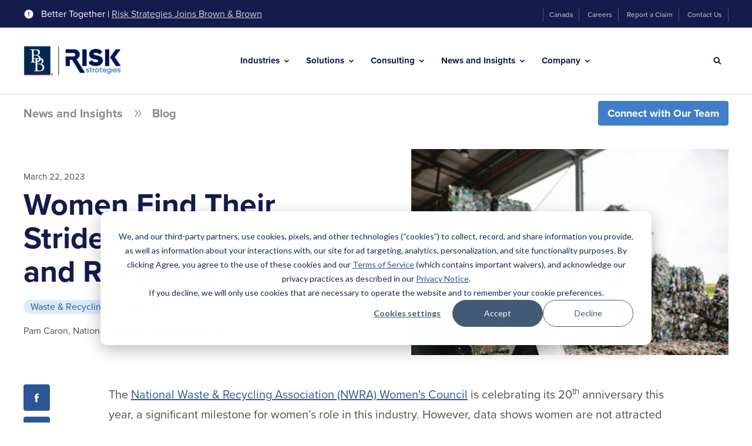

--- FILE ---
content_type: text/html; charset=UTF-8
request_url: https://www.risk-strategies.com/blog/women-find-their-stride-in-the-waste-and-recycling-industry
body_size: 23155
content:
<!doctype html><html lang="en"><head>
    <meta http-equiv="X-UA-Compatible" content="IE=edge">
    <meta charset="utf-8">
    <title>Women Find Their Stride in the Waste and Recycling Industry</title>
    <link rel="shortcut icon" href="https://www.risk-strategies.com/hubfs/RiskStrategies%20Favicon-48x48.png">
    <meta name="description" content="The National Waste &amp; Recycling Association Women's Council is celebrating its 20th anniversary this year, a milestone for women’s role in this industry.">

    
    
    
    

    
    
    <link rel="preload" href="https://www.risk-strategies.com/hubfs/hub_generated/template_assets/1/81097728601/1769013098550/template_mjtw_styles.min.css" as="style">
    <link rel="preload" href="https://www.risk-strategies.com/hubfs/hub_generated/template_assets/1/81097728599/1769013098450/template_mjtw_main.min.js" as="script">

    
    

    <link rel="preload" href="https://use.typekit.net/vrp0xka.css" as="style" onload="this.onload=null;this.rel='stylesheet'">
    <noscript><link rel="stylesheet" href="https://use.typekit.net/vrp0xka.css"></noscript>

    <style>
      
      
      @font-face {
        font-family: 'Material Symbols Rounded';
        font-style: normal;
        font-weight: 100;
        src: url("https://www.risk-strategies.com/hubfs/raw_assets/public/mjtw/fonts/material-symbols-rounded-48-500-1-0.woff2") format('woff2');
        font-display: block;
      }

      .material-symbols-rounded {
        font-family: 'Material Symbols Rounded';
        font-weight: normal;
        font-style: normal;
        font-size: 24px;
        line-height: 1;
        letter-spacing: normal;
        text-transform: none;
        display: inline-block;
        white-space: nowrap;
        word-wrap: normal;
        direction: ltr;
        -moz-font-feature-settings: 'liga';
        -moz-osx-font-smoothing: grayscale;
        width: 24px;
        height: 24px;
      }

      
      /* .material-symbols-rounded {
        font-variation-settings:
          'FILL' 1,
          'wght' 400,
          'GRAD' 200,
          'opsz' 48
      } */
    </style>

    

    
    
    
    <meta name="viewport" content="width=device-width, initial-scale=1">

    
    <meta property="og:description" content="The National Waste &amp; Recycling Association Women's Council is celebrating its 20th anniversary this year, a milestone for women’s role in this industry.">
    <meta property="og:title" content="Women Find Their Stride in the Waste and Recycling Industry">
    <meta name="twitter:description" content="The National Waste &amp; Recycling Association Women's Council is celebrating its 20th anniversary this year, a milestone for women’s role in this industry.">
    <meta name="twitter:title" content="Women Find Their Stride in the Waste and Recycling Industry">

    

    
    <style>
a.cta_button{-moz-box-sizing:content-box !important;-webkit-box-sizing:content-box !important;box-sizing:content-box !important;vertical-align:middle}.hs-breadcrumb-menu{list-style-type:none;margin:0px 0px 0px 0px;padding:0px 0px 0px 0px}.hs-breadcrumb-menu-item{float:left;padding:10px 0px 10px 10px}.hs-breadcrumb-menu-divider:before{content:'›';padding-left:10px}.hs-featured-image-link{border:0}.hs-featured-image{float:right;margin:0 0 20px 20px;max-width:50%}@media (max-width: 568px){.hs-featured-image{float:none;margin:0;width:100%;max-width:100%}}.hs-screen-reader-text{clip:rect(1px, 1px, 1px, 1px);height:1px;overflow:hidden;position:absolute !important;width:1px}
</style>

<link rel="stylesheet" href="https://www.risk-strategies.com/hubfs/hub_generated/template_assets/1/81097728601/1769013098550/template_mjtw_styles.min.css">
    

    
<!--  Added by GoogleAnalytics integration -->
<script>
var _hsp = window._hsp = window._hsp || [];
_hsp.push(['addPrivacyConsentListener', function(consent) { if (consent.allowed || (consent.categories && consent.categories.analytics)) {
  (function(i,s,o,g,r,a,m){i['GoogleAnalyticsObject']=r;i[r]=i[r]||function(){
  (i[r].q=i[r].q||[]).push(arguments)},i[r].l=1*new Date();a=s.createElement(o),
  m=s.getElementsByTagName(o)[0];a.async=1;a.src=g;m.parentNode.insertBefore(a,m)
})(window,document,'script','//www.google-analytics.com/analytics.js','ga');
  ga('create','UA-45290059-1','auto');
  ga('send','pageview');
}}]);
</script>

<!-- /Added by GoogleAnalytics integration -->

<!--  Added by GoogleAnalytics4 integration -->
<script>
var _hsp = window._hsp = window._hsp || [];
window.dataLayer = window.dataLayer || [];
function gtag(){dataLayer.push(arguments);}

var useGoogleConsentModeV2 = true;
var waitForUpdateMillis = 1000;


if (!window._hsGoogleConsentRunOnce) {
  window._hsGoogleConsentRunOnce = true;

  gtag('consent', 'default', {
    'ad_storage': 'denied',
    'analytics_storage': 'denied',
    'ad_user_data': 'denied',
    'ad_personalization': 'denied',
    'wait_for_update': waitForUpdateMillis
  });

  if (useGoogleConsentModeV2) {
    _hsp.push(['useGoogleConsentModeV2'])
  } else {
    _hsp.push(['addPrivacyConsentListener', function(consent){
      var hasAnalyticsConsent = consent && (consent.allowed || (consent.categories && consent.categories.analytics));
      var hasAdsConsent = consent && (consent.allowed || (consent.categories && consent.categories.advertisement));

      gtag('consent', 'update', {
        'ad_storage': hasAdsConsent ? 'granted' : 'denied',
        'analytics_storage': hasAnalyticsConsent ? 'granted' : 'denied',
        'ad_user_data': hasAdsConsent ? 'granted' : 'denied',
        'ad_personalization': hasAdsConsent ? 'granted' : 'denied'
      });
    }]);
  }
}

gtag('js', new Date());
gtag('set', 'developer_id.dZTQ1Zm', true);
gtag('config', 'G-8QSF0JTQSP');
</script>
<script async src="https://www.googletagmanager.com/gtag/js?id=G-8QSF0JTQSP"></script>

<!-- /Added by GoogleAnalytics4 integration -->

<!--  Added by GoogleTagManager integration -->
<script>
var _hsp = window._hsp = window._hsp || [];
window.dataLayer = window.dataLayer || [];
function gtag(){dataLayer.push(arguments);}

var useGoogleConsentModeV2 = true;
var waitForUpdateMillis = 1000;



var hsLoadGtm = function loadGtm() {
    if(window._hsGtmLoadOnce) {
      return;
    }

    if (useGoogleConsentModeV2) {

      gtag('set','developer_id.dZTQ1Zm',true);

      gtag('consent', 'default', {
      'ad_storage': 'denied',
      'analytics_storage': 'denied',
      'ad_user_data': 'denied',
      'ad_personalization': 'denied',
      'wait_for_update': waitForUpdateMillis
      });

      _hsp.push(['useGoogleConsentModeV2'])
    }

    (function(w,d,s,l,i){w[l]=w[l]||[];w[l].push({'gtm.start':
    new Date().getTime(),event:'gtm.js'});var f=d.getElementsByTagName(s)[0],
    j=d.createElement(s),dl=l!='dataLayer'?'&l='+l:'';j.async=true;j.src=
    'https://www.googletagmanager.com/gtm.js?id='+i+dl;f.parentNode.insertBefore(j,f);
    })(window,document,'script','dataLayer','GTM-PZZSQ7S');

    window._hsGtmLoadOnce = true;
};

_hsp.push(['addPrivacyConsentListener', function(consent){
  if(consent.allowed || (consent.categories && consent.categories.analytics)){
    hsLoadGtm();
  }
}]);

</script>

<!-- /Added by GoogleTagManager integration -->



<link rel="amphtml" href="https://www.risk-strategies.com/blog/women-find-their-stride-in-the-waste-and-recycling-industry?hs_amp=true">

<meta property="og:image" content="https://www.risk-strategies.com/hubfs/Recycling.jpg">
<meta property="og:image:width" content="724">
<meta property="og:image:height" content="483">

<meta name="twitter:image" content="https://www.risk-strategies.com/hubfs/Recycling.jpg">


<meta property="og:url" content="https://www.risk-strategies.com/blog/women-find-their-stride-in-the-waste-and-recycling-industry">
<meta name="twitter:card" content="summary_large_image">

<link rel="canonical" href="https://www.risk-strategies.com/blog/women-find-their-stride-in-the-waste-and-recycling-industry">


<meta property="og:type" content="article">
<link rel="alternate" type="application/rss+xml" href="https://www.risk-strategies.com/blog/rss.xml">
<meta name="twitter:domain" content="www.risk-strategies.com">
<script src="//platform.linkedin.com/in.js" type="text/javascript">
    lang: en_US
</script>

<meta http-equiv="content-language" content="en">






    
      
    
  <meta name="generator" content="HubSpot"></head>
  <body>
<!--  Added by GoogleTagManager integration -->
<noscript><iframe src="https://www.googletagmanager.com/ns.html?id=GTM-PZZSQ7S" height="0" width="0" style="display:none;visibility:hidden"></iframe></noscript>

<!-- /Added by GoogleTagManager integration -->

    
<div class="blog blog--v2 blog--post">

      <div class="body-wrapper   hs-content-id-106622035071 hs-blog-post hs-blog-id-81119488801">
        <div id="hs_cos_wrapper_page_settings" class="hs_cos_wrapper hs_cos_wrapper_widget hs_cos_wrapper_type_module" style="" data-hs-cos-general-type="widget" data-hs-cos-type="module"></div>

        <div id="hs_cos_wrapper_module_site_header" class="hs_cos_wrapper hs_cos_wrapper_widget hs_cos_wrapper_type_module" style="" data-hs-cos-general-type="widget" data-hs-cos-type="module"> 


 



















  




<header class="site-header site-header--on-light" role="banner">

  <div class="site-header__top">
    <div class="site-header__top-inner">
      <div class="site-header__top-left">
        <div class="site-header__skip-navigation">
          <a class="site-header__skip-navigation-link cta-btn cta-btn--small" href="#main-content">Skip Navigation</a>
        </div>
        
          <div class="site-header__notification">
            <svg width="18" height="18" viewbox="0 0 18 18" fill="none" xmlns="http://www.w3.org/2000/svg">
              <path d="M9 1.5C4.86 1.5 1.5 4.86 1.5 9C1.5 13.14 4.86 16.5 9 16.5C13.14 16.5 16.5 13.14 16.5 9C16.5 4.86 13.14 1.5 9 1.5ZM9.75 12.75H8.25V11.25H9.75V12.75ZM9.75 9.75H8.25V5.25H9.75V9.75Z" fill="white" />
            </svg>
              
            Better Together&nbsp;|&nbsp;<a href="https://www.risk-strategies.com/brown-brown-completes-the-acquisition-of-accession-risk-management-group" rel="noopener">Risk Strategies Joins Brown &amp; Brown</a>
          </div>
        
      </div>
      <div class="site-header__secondary-menu">
        <div id="hs_menu_wrapper_module_site_header_" class="hs-menu-wrapper active-branch no-flyouts hs-menu-flow-horizontal" role="navigation" data-sitemap-name="default" data-menu-id="81107954865" aria-label="Navigation Menu">
 <ul role="menu">
  <li class="hs-menu-item hs-menu-depth-1" role="none"><a href="https://riskstrategies.ca/" role="menuitem">Canada</a></li>
  <li class="hs-menu-item hs-menu-depth-1" role="none"><a href="https://www.risk-strategies.com/careers/" role="menuitem">Careers</a></li>
  <li class="hs-menu-item hs-menu-depth-1" role="none"><a href="https://www.risk-strategies.com/report-claim" role="menuitem">Report a Claim</a></li>
  <li class="hs-menu-item hs-menu-depth-1" role="none"><a href="https://www.risk-strategies.com/contact-us/" role="menuitem">Contact Us</a></li>
 </ul>
</div>
      </div>
    </div>
  </div>
  <div class="site-header__bottom">
    <div class="site-header__bottom-inner">
      <div class="site-header__bottom-left">
        <div class="site-header__logo">
          
          <a href="/">
            <img src="https://www.risk-strategies.com/hs-fs/hubfs/Brown-and-Brown%20Risk%20Strategies%20Co-Branded%20Logo/Brown-and-Brown-Risk-Strategies-Co-Branded-Logo-Color-v2.png?width=250&amp;height=78&amp;name=Brown-and-Brown-Risk-Strategies-Co-Branded-Logo-Color-v2.png" alt="Brown &amp; Brown and Risk Strategies - Better Together" width="250" height="78" srcset="https://www.risk-strategies.com/hs-fs/hubfs/Brown-and-Brown%20Risk%20Strategies%20Co-Branded%20Logo/Brown-and-Brown-Risk-Strategies-Co-Branded-Logo-Color-v2.png?width=125&amp;height=39&amp;name=Brown-and-Brown-Risk-Strategies-Co-Branded-Logo-Color-v2.png 125w, https://www.risk-strategies.com/hs-fs/hubfs/Brown-and-Brown%20Risk%20Strategies%20Co-Branded%20Logo/Brown-and-Brown-Risk-Strategies-Co-Branded-Logo-Color-v2.png?width=250&amp;height=78&amp;name=Brown-and-Brown-Risk-Strategies-Co-Branded-Logo-Color-v2.png 250w, https://www.risk-strategies.com/hs-fs/hubfs/Brown-and-Brown%20Risk%20Strategies%20Co-Branded%20Logo/Brown-and-Brown-Risk-Strategies-Co-Branded-Logo-Color-v2.png?width=375&amp;height=117&amp;name=Brown-and-Brown-Risk-Strategies-Co-Branded-Logo-Color-v2.png 375w, https://www.risk-strategies.com/hs-fs/hubfs/Brown-and-Brown%20Risk%20Strategies%20Co-Branded%20Logo/Brown-and-Brown-Risk-Strategies-Co-Branded-Logo-Color-v2.png?width=500&amp;height=156&amp;name=Brown-and-Brown-Risk-Strategies-Co-Branded-Logo-Color-v2.png 500w, https://www.risk-strategies.com/hs-fs/hubfs/Brown-and-Brown%20Risk%20Strategies%20Co-Branded%20Logo/Brown-and-Brown-Risk-Strategies-Co-Branded-Logo-Color-v2.png?width=625&amp;height=195&amp;name=Brown-and-Brown-Risk-Strategies-Co-Branded-Logo-Color-v2.png 625w, https://www.risk-strategies.com/hs-fs/hubfs/Brown-and-Brown%20Risk%20Strategies%20Co-Branded%20Logo/Brown-and-Brown-Risk-Strategies-Co-Branded-Logo-Color-v2.png?width=750&amp;height=234&amp;name=Brown-and-Brown-Risk-Strategies-Co-Branded-Logo-Color-v2.png 750w" sizes="(max-width: 250px) 100vw, 250px">
          </a>
        </div>
      </div>

      <div class="site-header__bottom-middle">
        <div class="site-header__main-menu">
          

          <div class="hs-menu-wrapper">
            <ul>
              
                <li class="hs-menu-item hs-menu-depth-1 hs-item-has-children">
                  
                    
                    
                    
                    
                    

                    <button class="mega-menu__trigger" data-trigger="menu-industries" aria-expanded="false" id="industries-menu">
                      Industries
                    </button>

                    <div class="mega-menu" data-menu="menu-industries" hidden aria-labelledby="#industries-menu">
                      
                      <div class="mega-menu__inner">
                        <div class="mega-menu__grid">
                          <div class="mega-menu__grid-column">
                            <h2 class="h3">
                              
                                Industries
                              
                            </h2>
                            
                            
                          </div>
                          <div class="mega-menu__grid-column">
                            <div class="mega-menu__parent-menu mega-menu__parent-menu--parent-only">

                              

                                  
                                  
                                <ul class="mega-menu__parent-menu-list">
                                  
                                  
                                    <li class="">
                                      <a class="mega-menu__parent-menu-link" href="https://www.risk-strategies.com/industries/agriculture/">
                                        <span>
                                          
                                            Agriculture
                                          
                                        </span>
                                      </a>
                                    </li>
                                  
                                    <li class="">
                                      <a class="mega-menu__parent-menu-link" href="https://www.risk-strategies.com/industries/architects-engineers">
                                        <span>
                                          
                                            Architects &amp; Engineers
                                          
                                        </span>
                                      </a>
                                    </li>
                                  
                                    <li class="">
                                      <a class="mega-menu__parent-menu-link" href="https://www.risk-strategies.com/industries/aviation">
                                        <span>
                                          
                                            Aviation
                                          
                                        </span>
                                      </a>
                                    </li>
                                  
                                    <li class="">
                                      <a class="mega-menu__parent-menu-link" href="https://www.risk-strategies.com/industries/cannabis">
                                        <span>
                                          
                                            Cannabis
                                          
                                        </span>
                                      </a>
                                    </li>
                                  
                                    <li class="">
                                      <a class="mega-menu__parent-menu-link" href="https://www.risk-strategies.com/industries/construction">
                                        <span>
                                          
                                            Construction
                                          
                                        </span>
                                      </a>
                                    </li>
                                  
                                    <li class="">
                                      <a class="mega-menu__parent-menu-link" href="https://www.risk-strategies.com/dental">
                                        <span>
                                          
                                            Dental
                                          
                                        </span>
                                      </a>
                                    </li>
                                  
                                    <li class="">
                                      <a class="mega-menu__parent-menu-link" href="https://www.risk-strategies.com/industries/education/">
                                        <span>
                                          
                                            Education
                                          
                                        </span>
                                      </a>
                                    </li>
                                  
                                    <li class="">
                                      <a class="mega-menu__parent-menu-link" href="https://www.risk-strategies.com/industries/entertainment/">
                                        <span>
                                          
                                            Entertainment
                                          
                                        </span>
                                      </a>
                                    </li>
                                  
                                    <li class="">
                                      <a class="mega-menu__parent-menu-link" href="https://www.risk-strategies.com/industries/financial-services/">
                                        <span>
                                          
                                            Financial Services
                                          
                                        </span>
                                      </a>
                                    </li>
                                  
                                    <li class="">
                                      <a class="mega-menu__parent-menu-link" href="https://www.risk-strategies.com/industries/fine-art/">
                                        <span>
                                          
                                            Fine Art
                                          
                                        </span>
                                      </a>
                                    </li>
                                  
                                    <li class="">
                                      <a class="mega-menu__parent-menu-link" href="https://www.risk-strategies.com/industries/healthcare/">
                                        <span>
                                          
                                            Healthcare
                                          
                                        </span>
                                      </a>
                                    </li>
                                  
                                    <li class="">
                                      <a class="mega-menu__parent-menu-link" href="https://www.risk-strategies.com/industries/law-firms">
                                        <span>
                                          
                                            Law Firms
                                          
                                        </span>
                                      </a>
                                    </li>
                                  
                                    <li class="">
                                      <a class="mega-menu__parent-menu-link" href="https://www.risk-strategies.com/industries/logistics-transportation/">
                                        <span>
                                          
                                            Logistics &amp; Transportation
                                          
                                        </span>
                                      </a>
                                    </li>
                                  
                                    <li class="">
                                      <a class="mega-menu__parent-menu-link" href="https://www.risk-strategies.com/industries/marine/marine-insurance">
                                        <span>
                                          
                                            Marine &amp; Yacht
                                          
                                        </span>
                                      </a>
                                    </li>
                                  
                                    <li class="">
                                      <a class="mega-menu__parent-menu-link" href="https://www.risk-strategies.com/industries/nonprofit/">
                                        <span>
                                          
                                            Nonprofit &amp; Human Services
                                          
                                        </span>
                                      </a>
                                    </li>
                                  
                                    <li class="">
                                      <a class="mega-menu__parent-menu-link" href="https://www.risk-strategies.com/industries/private-equity">
                                        <span>
                                          
                                            Private Equity
                                          
                                        </span>
                                      </a>
                                    </li>
                                  
                                    <li class="">
                                      <a class="mega-menu__parent-menu-link" href="https://www.risk-strategies.com/industries/public-sector">
                                        <span>
                                          
                                            Public Sector
                                          
                                        </span>
                                      </a>
                                    </li>
                                  
                                    <li class="">
                                      <a class="mega-menu__parent-menu-link" href="https://www.risk-strategies.com/industries/real-estate">
                                        <span>
                                          
                                            Real Estate
                                          
                                        </span>
                                      </a>
                                    </li>
                                  
                                    <li class="">
                                      <a class="mega-menu__parent-menu-link" href="https://www.risk-strategies.com/industries/relocation">
                                        <span>
                                          
                                            Relocation 
                                          
                                        </span>
                                      </a>
                                    </li>
                                  
                                    <li class="">
                                      <a class="mega-menu__parent-menu-link" href="https://www.risk-strategies.com/industries/waste-and-recycling">
                                        <span>
                                          
                                            Waste &amp; Recycling
                                          
                                        </span>
                                      </a>
                                    </li>
                                  
                                    <li class="">
                                      <a class="mega-menu__parent-menu-link" href="https://www.risk-strategies.com/industries/wineries-vineyards">
                                        <span>
                                          
                                            Wineries &amp; Vineyards
                                          
                                        </span>
                                      </a>
                                    </li>
                                  
                                </ul>
                              
                            </div>
                          </div>
                        </div>
                      </div>
                      <button class="mega-menu__close-btn" aria-label="Close">
                        <svg width="24" height="24" viewbox="0 0 24 24" fill="none" xmlns="http://www.w3.org/2000/svg">
                          <path d="M18.3 5.70997C17.91 5.31997 17.28 5.31997 16.89 5.70997L12 10.59L7.10997 5.69997C6.71997 5.30997 6.08997 5.30997 5.69997 5.69997C5.30997 6.08997 5.30997 6.71997 5.69997 7.10997L10.59 12L5.69997 16.89C5.30997 17.28 5.30997 17.91 5.69997 18.3C6.08997 18.69 6.71997 18.69 7.10997 18.3L12 13.41L16.89 18.3C17.28 18.69 17.91 18.69 18.3 18.3C18.69 17.91 18.69 17.28 18.3 16.89L13.41 12L18.3 7.10997C18.68 6.72997 18.68 6.08997 18.3 5.70997Z" fill="#2C5697" />
                        </svg>
                      </button>
                    </div>
                  
                </li>
              
                <li class="hs-menu-item hs-menu-depth-1 hs-item-has-children">
                  
                    
                    
                    
                    
                    

                    <button class="mega-menu__trigger" data-trigger="menu-solutions" aria-expanded="false" id="solutions-menu">
                      Solutions
                    </button>

                    <div class="mega-menu" data-menu="menu-solutions" hidden aria-labelledby="#solutions-menu">
                      
                      <div class="mega-menu__inner">
                        <div class="mega-menu__grid">
                          <div class="mega-menu__grid-column">
                            <h2 class="h3">
                              
                                Solutions
                              
                            </h2>
                            
                            
                          </div>
                          <div class="mega-menu__grid-column">
                            <div class="mega-menu__parent-menu mega-menu__parent-menu--parents-children">

                              
                              
                                <ul>
                                  

                                    <li class="mega-menu__parent-menu-item">

                                      
                                      
                                        

            <button class="mega-menu__child-menu-trigger mega-menu__parent-menu-link mega-menu__parent-menu-link--button" aria-expanded="true">
              <span>
                Commercial Insurance
              </span>
            </button>

            <div class="mega-menu__child-menu" data-level="1">
                                          
              <ul>

                
                

                
                  <li class="mega-menu__child-menu-item" data-level="2">

                    
                    
                      <a href="https://www.risk-strategies.com/business-insurance/captives">
                        <span>
                          Captives
                        </span>
                      </a>
                    
                  </li>
                
                  <li class="mega-menu__child-menu-item" data-level="2">

                    
                    
                      <a href="https://www.risk-strategies.com/business-insurance/casualty">
                        <span>
                          Casualty
                        </span>
                      </a>
                    
                  </li>
                
                  <li class="mega-menu__child-menu-item" data-level="2">

                    
                    
                      <a href="https://www.risk-strategies.com/business-insurance/cyber-risk">
                        <span>
                          Cyber
                        </span>
                      </a>
                    
                  </li>
                
                  <li class="mega-menu__child-menu-item" data-level="2">

                    
                    
                      <a href="https://www.risk-strategies.com/business-insurance/environmental">
                        <span>
                          Environmental
                        </span>
                      </a>
                    
                  </li>
                
                  <li class="mega-menu__child-menu-item" data-level="2">

                    
                    
                      <a href="https://www.risk-strategies.com/business-insurance/executive-risk-management-solutions">
                        <span>
                          Executive Risk Solutions
                        </span>
                      </a>
                    
                  </li>
                
                  <li class="mega-menu__child-menu-item" data-level="2">

                    
                    
                      <a href="https://www.risk-strategies.com/business-insurance/international">
                        <span>
                          International
                        </span>
                      </a>
                    
                  </li>
                
                  <li class="mega-menu__child-menu-item" data-level="2">

                    
                    
                      <a href="https://www.risk-strategies.com/business-insurance/property">
                        <span>
                          Property
                        </span>
                      </a>
                    
                  </li>
                
                  <li class="mega-menu__child-menu-item" data-level="2">

                    
                    
                      <a href="https://www.risk-strategies.com/business-insurance/surety">
                        <span>
                          Surety
                        </span>
                      </a>
                    
                  </li>
                
              </ul>
            </div>
          

                                      
                                    </li>
                                  

                                    <li class="mega-menu__parent-menu-item">

                                      
                                      
                                        

            <button class="mega-menu__child-menu-trigger mega-menu__parent-menu-link mega-menu__parent-menu-link--button" aria-expanded="false">
              <span>
                Employee Benefits
              </span>
            </button>

            <div class="mega-menu__child-menu" data-level="2" hidden>
                                          
              <ul>

                
                

                
                  <li class="mega-menu__child-menu-item" data-level="2">

                    
                    
                      <a href="https://www.risk-strategies.com/employee-benefits/">
                        <span>
                          Employee Benefits Overview
                        </span>
                      </a>
                    
                  </li>
                
                  <li class="mega-menu__child-menu-item" data-level="2">

                    
                    
                      <a href="https://www.risk-strategies.com/employee-benefits/benefit-administration-technology">
                        <span>
                          Benefit Administration and Technology
                        </span>
                      </a>
                    
                  </li>
                
                  <li class="mega-menu__child-menu-item" data-level="2">

                    
                    
                      <a href="https://www.risk-strategies.com/employee-benefits/benefits-compliance-support">
                        <span>
                          Benefits Compliance Support
                        </span>
                      </a>
                    
                  </li>
                
                  <li class="mega-menu__child-menu-item" data-level="2">

                    
                    
                      <a href="https://www.risk-strategies.com/employee-benefits/data-and-analytics">
                        <span>
                          Data &amp; Analytics
                        </span>
                      </a>
                    
                  </li>
                
                  <li class="mega-menu__child-menu-item" data-level="2">

                    
                    
                      <a href="https://www.risk-strategies.com/employee-benefits/human-capital-advisory-services">
                        <span>
                          Human Capital Advisory Services
                        </span>
                      </a>
                    
                  </li>
                
                  <li class="mega-menu__child-menu-item" data-level="2">

                    
                    
                      <a href="https://www.risk-strategies.com/employee-benefits/international-benefits">
                        <span>
                          International Benefits
                        </span>
                      </a>
                    
                  </li>
                
                  <li class="mega-menu__child-menu-item" data-level="2">

                    
                    
                      <a href="https://www.risk-strategies.com/employee-benefits/absence-management-and-ancillary-program">
                        <span>
                          Absence Management &amp; Ancillary Programs
                        </span>
                      </a>
                    
                  </li>
                
                  <li class="mega-menu__child-menu-item" data-level="2">

                    
                    
                      <a href="https://www.risk-strategies.com/medicare">
                        <span>
                          Medicare
                        </span>
                      </a>
                    
                  </li>
                
                  <li class="mega-menu__child-menu-item" data-level="2">

                    
                    
                      <a href="https://www.risk-strategies.com/employee-benefits/voluntary-and-lifestyle-benefits">
                        <span>
                          Voluntary &amp; Lifestyle Benefits
                        </span>
                      </a>
                    
                  </li>
                
                  <li class="mega-menu__child-menu-item" data-level="2">

                    
                    
                      <a href="https://www.risk-strategies.com/employee-benefits/wellness-well-being-solutions">
                        <span>
                          Wellness &amp; Well-Being Solutions
                        </span>
                      </a>
                    
                  </li>
                
              </ul>
            </div>
          

                                      
                                    </li>
                                  

                                    <li class="mega-menu__parent-menu-item">

                                      
                                      
                                        

            <button class="mega-menu__child-menu-trigger mega-menu__parent-menu-link mega-menu__parent-menu-link--button" aria-expanded="false">
              <span>
                Financial &amp; Wealth
              </span>
            </button>

            <div class="mega-menu__child-menu" data-level="3" hidden>
                                          
              <ul>

                
                

                
                  <li class="mega-menu__child-menu-item" data-level="2">

                    
                    
                      <a href="https://www.risk-strategies.com/financial-wealth/">
                        <span>
                          Financial &amp; Wealth Overview
                        </span>
                      </a>
                    
                  </li>
                
                  <li class="mega-menu__child-menu-item" data-level="2">

                    
                    
                      <a href="https://www.risk-strategies.com/financial-wealth/retirement-plan-services">
                        <span>
                          Retirement Plan Services
                        </span>
                      </a>
                    
                  </li>
                
                  <li class="mega-menu__child-menu-item" data-level="2">

                    
                    
                      <a href="https://www.risk-strategies.com/financial-wealth/executive-benefits">
                        <span>
                           Executive Benefits
                        </span>
                      </a>
                    
                  </li>
                
                  <li class="mega-menu__child-menu-item" data-level="2">

                    
                    
                      <a href="https://www.risk-strategies.com/financial-wealth/life-insurance">
                        <span>
                          Life Insurance
                        </span>
                      </a>
                    
                  </li>
                
              </ul>
            </div>
          

                                      
                                    </li>
                                  

                                    <li class="mega-menu__parent-menu-item">

                                      
                                      
                                        

            <button class="mega-menu__child-menu-trigger mega-menu__parent-menu-link mega-menu__parent-menu-link--button" aria-expanded="false">
              <span>
                Private Client Services
              </span>
            </button>

            <div class="mega-menu__child-menu" data-level="4" hidden>
                                          
              <ul>

                
                

                
                  <li class="mega-menu__child-menu-item" data-level="2">

                    
                    
                      <a href="https://www.risk-strategies.com/private-client-services">
                        <span>
                          Private Client Services Overview
                        </span>
                      </a>
                    
                  </li>
                
                  <li class="mega-menu__child-menu-item" data-level="2">

                    
                    
                      <a href="https://www.risk-strategies.com/private-client-services/home-estate/">
                        <span>
                          Homeowners
                        </span>
                      </a>
                    
                  </li>
                
                  <li class="mega-menu__child-menu-item" data-level="2">

                    
                    
                      <a href="https://www.risk-strategies.com/private-client-services/flood-insurance">
                        <span>
                          Flood
                        </span>
                      </a>
                    
                  </li>
                
                  <li class="mega-menu__child-menu-item" data-level="2">

                    
                    
                      <a href="https://www.risk-strategies.com/private-client-services/collections/">
                        <span>
                          Collections
                        </span>
                      </a>
                    
                  </li>
                
                  <li class="mega-menu__child-menu-item" data-level="2">

                    
                    
                      <a href="https://www.risk-strategies.com/private-client-services/umbrella-excess-liability">
                        <span>
                          Umbrella &amp; Excess Liability
                        </span>
                      </a>
                    
                  </li>
                
                  <li class="mega-menu__child-menu-item" data-level="2">

                    
                    
                      <a href="https://www.risk-strategies.com/private-client-services/auto">
                        <span>
                          Auto
                        </span>
                      </a>
                    
                  </li>
                
                  <li class="mega-menu__child-menu-item" data-level="2">

                    
                    
                      <a href="https://www.risk-strategies.com/collector-car-insurance">
                        <span>
                          Collector &amp; Exotic Car
                        </span>
                      </a>
                    
                  </li>
                
                  <li class="mega-menu__child-menu-item" data-level="2">

                    
                    
                      <a href="https://www.risk-strategies.com/private-client-services/marine-yacht/individuals">
                        <span>
                          Boat &amp; Yacht
                        </span>
                      </a>
                    
                  </li>
                
                  <li class="mega-menu__child-menu-item" data-level="2">

                    
                    
                      <a href="https://www.risk-strategies.com/travel-medical-and-trip-insurance">
                        <span>
                          Travel Medical &amp; Trip Insurance
                        </span>
                      </a>
                    
                  </li>
                
                  <li class="mega-menu__child-menu-item" data-level="2">

                    
                    
                      <a href="https://www.risk-strategies.com/private-client-services/family-office">
                        <span>
                          Family Office
                        </span>
                      </a>
                    
                  </li>
                
                  <li class="mega-menu__child-menu-item" data-level="2">

                    
                    
                      <a href="https://www.risk-strategies.com/private-client-services/cyber-insurance-family-office">
                        <span>
                          Cyber Insurance - Family Office
                        </span>
                      </a>
                    
                  </li>
                
                  <li class="mega-menu__child-menu-item" data-level="2">

                    
                    
                      <a href="https://www.risk-strategies.com/private-client-services/cyber-insurance-for-individuals-families">
                        <span>
                          Cyber Insurance - Individuals
                        </span>
                      </a>
                    
                  </li>
                
                  <li class="mega-menu__child-menu-item" data-level="2">

                    
                    
                      <a href="https://www.risk-strategies.com/financial-wealth/life-insurance">
                        <span>
                          Life Insurance
                        </span>
                      </a>
                    
                  </li>
                
                  <li class="mega-menu__child-menu-item" data-level="2">

                    
                    
                      <a href="https://www.risk-strategies.com/private-client-services/specialty-coverages/">
                        <span>
                          Specialty Coverages
                        </span>
                      </a>
                    
                  </li>
                
                  <li class="mega-menu__child-menu-item" data-level="2">

                    
                    
                      <a href="https://www.risk-strategies.com/privateclientresources">
                        <span>
                          Private Client Risk Resource Center
                        </span>
                      </a>
                    
                  </li>
                
              </ul>
            </div>
          

                                      
                                    </li>
                                  

                                    <li class="mega-menu__parent-menu-item">

                                      
                                      
                                        <a class="mega-menu__parent-menu-link" href="https://www.risk-strategies.com/industries/healthcare/reinsurance">
                                          <span>
                                            Reinsurance
                                          </span>
                                        </a>
                                      
                                    </li>
                                  

                                    <li class="mega-menu__parent-menu-item">

                                      
                                      
                                        

            <button class="mega-menu__child-menu-trigger mega-menu__parent-menu-link mega-menu__parent-menu-link--button" aria-expanded="false">
              <span>
                Risk Management Services
              </span>
            </button>

            <div class="mega-menu__child-menu" data-level="6" hidden>
                                          
              <ul>

                
                

                
                  <li class="mega-menu__child-menu-item" data-level="2">

                    
                    
                      <a href="https://www.risk-strategies.com/risk-management-services/">
                        <span>
                          Risk Management Services Overview
                        </span>
                      </a>
                    
                  </li>
                
                  <li class="mega-menu__child-menu-item" data-level="2">

                    
                    
                      <a href="https://www.risk-strategies.com/risk-management-services/analytics/">
                        <span>
                          Analytics
                        </span>
                      </a>
                    
                  </li>
                
                  <li class="mega-menu__child-menu-item" data-level="2">

                    
                    
                      <a href="https://www.risk-strategies.com/risk-management-services/claims/">
                        <span>
                          Claims Management &amp; Advocacy
                        </span>
                      </a>
                    
                  </li>
                
                  <li class="mega-menu__child-menu-item" data-level="2">

                    
                    
                      <a href="https://www.risk-strategies.com/risk-management-services/loss-control/">
                        <span>
                          Loss Control
                        </span>
                      </a>
                    
                  </li>
                
                  <li class="mega-menu__child-menu-item" data-level="2">

                    
                    
                      <a href="https://www.risk-strategies.com/industries/risk-management/safety-services">
                        <span>
                          Safety Consulting Services
                        </span>
                      </a>
                    
                  </li>
                
                  <li class="mega-menu__child-menu-item" data-level="2">

                    
                    
                      <a href="https://www.risk-strategies.com/pro-safety-training-course-catalog">
                        <span>
                          Pro Safety Training Courses
                        </span>
                      </a>
                    
                  </li>
                
                  <li class="mega-menu__child-menu-item" data-level="2">

                    
                    
                      <a href="https://www.risk-strategies.com/workers-comp-insurance-premium-review-recovery">
                        <span>
                          Workers’ Comp: Premium Review &amp; Recovery
                        </span>
                      </a>
                    
                  </li>
                
              </ul>
            </div>
          

                                      
                                    </li>
                                  
                                </ul>

                              
                            </div>
                          </div>
                        </div>
                      </div>
                      <button class="mega-menu__close-btn" aria-label="Close">
                        <svg width="24" height="24" viewbox="0 0 24 24" fill="none" xmlns="http://www.w3.org/2000/svg">
                          <path d="M18.3 5.70997C17.91 5.31997 17.28 5.31997 16.89 5.70997L12 10.59L7.10997 5.69997C6.71997 5.30997 6.08997 5.30997 5.69997 5.69997C5.30997 6.08997 5.30997 6.71997 5.69997 7.10997L10.59 12L5.69997 16.89C5.30997 17.28 5.30997 17.91 5.69997 18.3C6.08997 18.69 6.71997 18.69 7.10997 18.3L12 13.41L16.89 18.3C17.28 18.69 17.91 18.69 18.3 18.3C18.69 17.91 18.69 17.28 18.3 16.89L13.41 12L18.3 7.10997C18.68 6.72997 18.68 6.08997 18.3 5.70997Z" fill="#2C5697" />
                        </svg>
                      </button>
                    </div>
                  
                </li>
              
                <li class="hs-menu-item hs-menu-depth-1 hs-item-has-children">
                  
                    
                    
                    
                    
                    

                    <button class="mega-menu__trigger" data-trigger="menu-consulting" aria-expanded="false" id="consulting-menu">
                      Consulting
                    </button>

                    <div class="mega-menu" data-menu="menu-consulting" hidden aria-labelledby="#consulting-menu">
                      
                      <div class="mega-menu__inner">
                        <div class="mega-menu__grid">
                          <div class="mega-menu__grid-column">
                            <h2 class="h3">
                              
                                Consulting
                              
                            </h2>
                            
                            
                          </div>
                          <div class="mega-menu__grid-column">
                            <div class="mega-menu__parent-menu mega-menu__parent-menu--parents-children">

                              
                              
                                <ul>
                                  

                                    <li class="mega-menu__parent-menu-item">

                                      
                                      
                                        <a class="mega-menu__parent-menu-link" href="https://www.risk-strategies.com/consulting">
                                          <span>
                                            Consulting Overview
                                          </span>
                                        </a>
                                      
                                    </li>
                                  

                                    <li class="mega-menu__parent-menu-item">

                                      
                                      
                                        <a class="mega-menu__parent-menu-link" href="https://www.risk-strategies.com/actuarial-services">
                                          <span>
                                            Actuarial Services  
                                          </span>
                                        </a>
                                      
                                    </li>
                                  

                                    <li class="mega-menu__parent-menu-item">

                                      
                                      
                                        <a class="mega-menu__parent-menu-link" href="https://www.risk-strategies.com/benefit-audit-services">
                                          <span>
                                            Healthcare Claim Audit Services 
                                          </span>
                                        </a>
                                      
                                    </li>
                                  

                                    <li class="mega-menu__parent-menu-item">

                                      
                                      
                                        <a class="mega-menu__parent-menu-link" href="https://www.risk-strategies.com/health-and-welfare-consulting">
                                          <span>
                                            Health and Welfare
                                          </span>
                                        </a>
                                      
                                    </li>
                                  

                                    <li class="mega-menu__parent-menu-item">

                                      
                                      
                                        <a class="mega-menu__parent-menu-link" href="https://www.risk-strategies.com/mergers-and-acquisitions-consulting">
                                          <span>
                                            Mergers and Acquisitions
                                          </span>
                                        </a>
                                      
                                    </li>
                                  

                                    <li class="mega-menu__parent-menu-item">

                                      
                                      
                                        <a class="mega-menu__parent-menu-link" href="https://www.risk-strategies.com/pharmacy-consulting">
                                          <span>
                                            Pharmacy Consulting
                                          </span>
                                        </a>
                                      
                                    </li>
                                  

                                    <li class="mega-menu__parent-menu-item">

                                      
                                      
                                        <a class="mega-menu__parent-menu-link" href="https://www.risk-strategies.com/retirement-plan-consulting">
                                          <span>
                                            Retirement Benefits
                                          </span>
                                        </a>
                                      
                                    </li>
                                  
                                </ul>

                              
                            </div>
                          </div>
                        </div>
                      </div>
                      <button class="mega-menu__close-btn" aria-label="Close">
                        <svg width="24" height="24" viewbox="0 0 24 24" fill="none" xmlns="http://www.w3.org/2000/svg">
                          <path d="M18.3 5.70997C17.91 5.31997 17.28 5.31997 16.89 5.70997L12 10.59L7.10997 5.69997C6.71997 5.30997 6.08997 5.30997 5.69997 5.69997C5.30997 6.08997 5.30997 6.71997 5.69997 7.10997L10.59 12L5.69997 16.89C5.30997 17.28 5.30997 17.91 5.69997 18.3C6.08997 18.69 6.71997 18.69 7.10997 18.3L12 13.41L16.89 18.3C17.28 18.69 17.91 18.69 18.3 18.3C18.69 17.91 18.69 17.28 18.3 16.89L13.41 12L18.3 7.10997C18.68 6.72997 18.68 6.08997 18.3 5.70997Z" fill="#2C5697" />
                        </svg>
                      </button>
                    </div>
                  
                </li>
              
                <li class="hs-menu-item hs-menu-depth-1 hs-item-has-children">
                  
                    
                    
                    
                    
                    

                    <button class="mega-menu__trigger" data-trigger="menu-news-and-insights" aria-expanded="false" id="news and insights-menu">
                      News and Insights
                    </button>

                    <div class="mega-menu" data-menu="menu-news-and-insights" hidden aria-labelledby="#news and insights-menu">
                      
                      <div class="mega-menu__inner">
                        <div class="mega-menu__grid">
                          <div class="mega-menu__grid-column">
                            <h2 class="h3">
                              
                                News and Insights
                              
                            </h2>
                            
                            
                          </div>
                          <div class="mega-menu__grid-column">
                            <div class="mega-menu__parent-menu mega-menu__parent-menu--parent-only">

                              

                                  
                                  
                                    
                                  
                                <ul class="mega-menu__parent-menu-list mega-menu__parent-menu-list--large">
                                  
                                  
                                    <li class="">
                                      <a class="mega-menu__parent-menu-link" href="https://www.risk-strategies.com/insights">
                                        <span>
                                          
                                            All Insights
                                          
                                        </span>
                                      </a>
                                    </li>
                                  
                                    <li class="">
                                      <a class="mega-menu__parent-menu-link" href="https://www.risk-strategies.com/blog">
                                        <span>
                                          
                                            Blog
                                          
                                        </span>
                                      </a>
                                    </li>
                                  
                                    <li class="">
                                      <a class="mega-menu__parent-menu-link" href="https://www.risk-strategies.com/insights/emergency-resource-center">
                                        <span>
                                          
                                            Emergency Resource Centers
                                          
                                        </span>
                                      </a>
                                    </li>
                                  
                                    <li class="">
                                      <a class="mega-menu__parent-menu-link" href="https://www.risk-strategies.com/employee-benefits-compliance/blog">
                                        <span>
                                          
                                            Employee Benefits Compliance Center
                                          
                                        </span>
                                      </a>
                                    </li>
                                  
                                    <li class="">
                                      <a class="mega-menu__parent-menu-link" href="https://www.risk-strategies.com/events">
                                        <span>
                                          
                                            Events
                                          
                                        </span>
                                      </a>
                                    </li>
                                  
                                    <li class="">
                                      <a class="mega-menu__parent-menu-link" href="https://www.risk-strategies.com/media">
                                        <span>
                                          
                                            Media Coverage
                                          
                                        </span>
                                      </a>
                                    </li>
                                  
                                    <li class="">
                                      <a class="mega-menu__parent-menu-link" href="https://www.risk-strategies.com/insights/market-outlook">
                                        <span>
                                          
                                            State of the Market Reports
                                          
                                        </span>
                                      </a>
                                    </li>
                                  
                                    <li class="">
                                      <a class="mega-menu__parent-menu-link" href="https://www.risk-strategies.com/press-releases">
                                        <span>
                                          
                                            Press Releases
                                          
                                        </span>
                                      </a>
                                    </li>
                                  
                                    <li class="">
                                      <a class="mega-menu__parent-menu-link" href="https://www.risk-strategies.com/privateclientresources">
                                        <span>
                                          
                                            Private Client Resources
                                          
                                        </span>
                                      </a>
                                    </li>
                                  
                                    <li class="">
                                      <a class="mega-menu__parent-menu-link" href="https://www.risk-strategies.com/insights/webinar-resources">
                                        <span>
                                          
                                            Webinars
                                          
                                        </span>
                                      </a>
                                    </li>
                                  
                                </ul>
                              
                            </div>
                          </div>
                        </div>
                      </div>
                      <button class="mega-menu__close-btn" aria-label="Close">
                        <svg width="24" height="24" viewbox="0 0 24 24" fill="none" xmlns="http://www.w3.org/2000/svg">
                          <path d="M18.3 5.70997C17.91 5.31997 17.28 5.31997 16.89 5.70997L12 10.59L7.10997 5.69997C6.71997 5.30997 6.08997 5.30997 5.69997 5.69997C5.30997 6.08997 5.30997 6.71997 5.69997 7.10997L10.59 12L5.69997 16.89C5.30997 17.28 5.30997 17.91 5.69997 18.3C6.08997 18.69 6.71997 18.69 7.10997 18.3L12 13.41L16.89 18.3C17.28 18.69 17.91 18.69 18.3 18.3C18.69 17.91 18.69 17.28 18.3 16.89L13.41 12L18.3 7.10997C18.68 6.72997 18.68 6.08997 18.3 5.70997Z" fill="#2C5697" />
                        </svg>
                      </button>
                    </div>
                  
                </li>
              
                <li class="hs-menu-item hs-menu-depth-1 hs-item-has-children">
                  
                    
                    
                    
                    
                    

                    <button class="mega-menu__trigger" data-trigger="menu-company" aria-expanded="false" id="company-menu">
                      Company
                    </button>

                    <div class="mega-menu" data-menu="menu-company" hidden aria-labelledby="#company-menu">
                      
                      <div class="mega-menu__inner">
                        <div class="mega-menu__grid">
                          <div class="mega-menu__grid-column">
                            <h2 class="h3">
                              
                                Company
                              
                            </h2>
                            
                            
                          </div>
                          <div class="mega-menu__grid-column">
                            <div class="mega-menu__parent-menu mega-menu__parent-menu--parent-only">

                              

                                  
                                  
                                    
                                  
                                <ul class="mega-menu__parent-menu-list mega-menu__parent-menu-list--large">
                                  
                                  
                                    <li class="">
                                      <a class="mega-menu__parent-menu-link" href="https://www.risk-strategies.com/about/">
                                        <span>
                                          
                                            About Us
                                          
                                        </span>
                                      </a>
                                    </li>
                                  
                                    <li class="">
                                      <a class="mega-menu__parent-menu-link" href="https://www.risk-strategies.com/annual-report">
                                        <span>
                                          
                                            Annual Report
                                          
                                        </span>
                                      </a>
                                    </li>
                                  
                                    <li class="">
                                      <a class="mega-menu__parent-menu-link" href="https://www.risk-strategies.com/careers/">
                                        <span>
                                          
                                            Careers
                                          
                                        </span>
                                      </a>
                                    </li>
                                  
                                    <li class="">
                                      <a class="mega-menu__parent-menu-link" href="https://www.risk-strategies.com/company/core-values/">
                                        <span>
                                          
                                            Culture and Values
                                          
                                        </span>
                                      </a>
                                    </li>
                                  
                                    <li class="">
                                      <a class="mega-menu__parent-menu-link" href="https://www.risk-strategies.com/company/diversity-equity-and-inclusion">
                                        <span>
                                          
                                            Diversity, Equity &amp; Inclusion
                                          
                                        </span>
                                      </a>
                                    </li>
                                  
                                    <li class="">
                                      <a class="mega-menu__parent-menu-link" href="https://www.risk-strategies.com/company/environmental/">
                                        <span>
                                          
                                            Environmental, Social, &amp; Governance
                                          
                                        </span>
                                      </a>
                                    </li>
                                  
                                    <li class="">
                                      <a class="mega-menu__parent-menu-link" href="https://www.risk-strategies.com/company/general-terms-of-business">
                                        <span>
                                          
                                            General Terms of Business
                                          
                                        </span>
                                      </a>
                                    </li>
                                  
                                    <li class="">
                                      <a class="mega-menu__parent-menu-link" href="https://www.risk-strategies.com/company/leaders">
                                        <span>
                                          
                                            Leaders
                                          
                                        </span>
                                      </a>
                                    </li>
                                  
                                    <li class="">
                                      <a class="mega-menu__parent-menu-link" href="https://www.risk-strategies.com/company/local-expertise">
                                        <span>
                                          
                                            Local Expertise
                                          
                                        </span>
                                      </a>
                                    </li>
                                  
                                    <li class="">
                                      <a class="mega-menu__parent-menu-link" href="https://www.risk-strategies.com/mergers-and-acquisitions/">
                                        <span>
                                          
                                            Mergers &amp; Acquisitions 
                                          
                                        </span>
                                      </a>
                                    </li>
                                  
                                    <li class="">
                                      <a class="mega-menu__parent-menu-link" href="https://www.risk-strategies.com/company/awards">
                                        <span>
                                          
                                            Recognition &amp; Awards 
                                          
                                        </span>
                                      </a>
                                    </li>
                                  
                                    <li class="">
                                      <a class="mega-menu__parent-menu-link" href="https://www.risk-strategies.com/company/risk-strategies-foundation">
                                        <span>
                                          
                                            Risk Strategies Foundation
                                          
                                        </span>
                                      </a>
                                    </li>
                                  
                                    <li class="">
                                      <a class="mega-menu__parent-menu-link" href="https://www.risk-strategies.com/company/transparency-and-disclosures">
                                        <span>
                                          
                                            Transparency and Disclosures
                                          
                                        </span>
                                      </a>
                                    </li>
                                  
                                </ul>
                              
                            </div>
                          </div>
                        </div>
                      </div>
                      <button class="mega-menu__close-btn" aria-label="Close">
                        <svg width="24" height="24" viewbox="0 0 24 24" fill="none" xmlns="http://www.w3.org/2000/svg">
                          <path d="M18.3 5.70997C17.91 5.31997 17.28 5.31997 16.89 5.70997L12 10.59L7.10997 5.69997C6.71997 5.30997 6.08997 5.30997 5.69997 5.69997C5.30997 6.08997 5.30997 6.71997 5.69997 7.10997L10.59 12L5.69997 16.89C5.30997 17.28 5.30997 17.91 5.69997 18.3C6.08997 18.69 6.71997 18.69 7.10997 18.3L12 13.41L16.89 18.3C17.28 18.69 17.91 18.69 18.3 18.3C18.69 17.91 18.69 17.28 18.3 16.89L13.41 12L18.3 7.10997C18.68 6.72997 18.68 6.08997 18.3 5.70997Z" fill="#2C5697" />
                        </svg>
                      </button>
                    </div>
                  
                </li>
              
            </ul>
          </div>
        </div>
      </div>
  
      <div class="site-header__bottom-right">
       
        
  <div class="site-header__search"> 

    
    <button class="site-header__search-trigger" aria-label="Search">
      <span class="site-header__search-trigger-icon site-header__search-trigger-icon--closed">
        <svg width="25" height="24" viewbox="0 0 25 24" fill="none" xmlns="http://www.w3.org/2000/svg">
          <path d="M21.0887 18.5988L16.8805 14.3906C17.8374 12.97 18.3096 11.1949 18.0568 9.30351C17.6258 6.08637 14.9891 3.46828 11.7688 3.06058C6.98084 2.45473 2.95475 6.48082 3.56063 11.2687C3.96844 14.4905 6.58688 17.1293 9.80438 17.5582C11.6958 17.8109 13.4712 17.339 14.8915 16.3819L19.0997 20.5901C19.6488 21.1392 20.5393 21.1392 21.0885 20.5901C21.6371 20.0402 21.6371 19.1473 21.0887 18.5988ZM6.28088 10.3125C6.28088 7.83117 8.29955 5.8125 10.7809 5.8125C13.2622 5.8125 15.2809 7.83117 15.2809 10.3125C15.2809 12.7938 13.2622 14.8125 10.7809 14.8125C8.29955 14.8125 6.28088 12.7945 6.28088 10.3125Z" fill="#2C5697" />
        </svg>          
      </span>
    </button>
    

    <div class="site-header__search-dropdown">
      <div class="site-header__search-dropdown-inner">

        <form action="/hs-search-results">
          <div class="hs-search-field__bar-input">
            <svg width="32" height="32" viewbox="0 0 32 32" fill="none" xmlns="http://www.w3.org/2000/svg">
              <path d="M27.4516 24.7984L21.8406 19.1875C23.1166 17.2933 23.7461 14.9266 23.4091 12.4047C22.8344 8.11517 19.3187 4.62439 15.025 4.08078C8.64109 3.27298 3.27297 8.6411 4.08081 15.025C4.62456 19.3206 8.11581 22.8391 12.4058 23.4109C14.9277 23.7479 17.2949 23.1186 19.1886 21.8425L24.7996 27.4534C25.5317 28.1856 26.7191 28.1856 27.4513 27.4534C28.1828 26.7203 28.1828 25.5297 27.4516 24.7984ZM7.70781 13.75C7.70781 10.4416 10.3994 7.75001 13.7078 7.75001C17.0162 7.75001 19.7078 10.4416 19.7078 13.75C19.7078 17.0584 17.0162 19.75 13.7078 19.75C10.3994 19.75 7.70781 17.0594 7.70781 13.75Z" fill="#4D4E4B" />
            </svg>
            <input type="text" class="hs-search-field__input site-header__search-bar-input" name="term" autocomplete="off" aria-label="" placeholder="Search www.risk-strategies.com">
            <input type="hidden" name="type" value="SITE_PAGE">
            <input type="hidden" name="type" value="LANDING_PAGE">
            <input type="hidden" name="type" value="BLOG_POST">
            <input type="hidden" name="type" value="LISTING_PAGE">
          </div>

          
          <div class="hs-search-field__bar-submit">
            <input class="cta-btn cta-btn--large cta-btn--tertiary-fill" type="submit" value="Search">
          </div>
          
        </form> 
      </div>
    </div>
  </div>

  
        
  
        <div class="menu-trigger__container">
          <button class="menu-trigger__button" id="mobile-menu-toggle" aria-expanded="false" aria-controls="mobile-menu">
            <div class="inner">
              <span class="menu-trigger__icon"></span>
              <span class="menu-trigger__label">Menu</span>
            </div>
          </button>
        </div>
      </div>
    </div>
  </div>
</header>




<div id="mobile-menu" class="mobile-menu">
  <div class="inner">
    <div class="mobile-menu__top">
      <div class="mobile-menu__main">
        <div class="hs-menu-wrapper">
          <ul>
            
              
  
  

  
           
  <li class="mobile-menu__panel mobile-menu__panel--depth-1">
    
      <button class="mobile-menu__panel-btn mobile-menu__tier-1-panel-btn" data-level="1">
        Industries
      </button>

      
        <div class="mobile-menu__subpanel">
          <div class="mobile-menu__subpanel-intro mobile-menu__subpanel-intro--depth-1">

            <button class="mobile-menu__back-btn mobile-menu__tier-1-back-btn" data-level="0">
              Back to Main
            </button>

            <div class="mobile-menu__intro-title">
              <a href="https://www.risk-strategies.com/industries">
                Industries
              </a>
            </div>

            

          </div>
                  
          <ul class="mobile-menu__subbpanel-menu">
            
              

              <li class="mobile-menu__panel mobile-menu__panel--depth-2">
                
                <a href="https://www.risk-strategies.com/industries/agriculture/">
                  Agriculture
                </a>
              
            </li>
          
              

              <li class="mobile-menu__panel mobile-menu__panel--depth-2">
                
                <a href="https://www.risk-strategies.com/industries/architects-engineers">
                  Architects &amp; Engineers
                </a>
              
            </li>
          
              

              <li class="mobile-menu__panel mobile-menu__panel--depth-2">
                
                  <button class="mobile-menu__panel-btn mobile-menu__tier-2-panel-btn" data-level="2">
                    Aviation
                  </button>

                  
                    <div class="mobile-menu__subpanel">
                      <button class="mobile-menu__back-btn mobile-menu__tier-2-back-btn" data-level="1">
                        Back to Aviation
                      </button>

                      <div class="mobile-menu__subpanel-intro mobile-menu__subpanel-intro--depth-2">
                        <div class="mobile-menu__intro-title">
                          <a href="https://www.risk-strategies.com/industries/aviation">
                            Aviation
                          </a>
                        </div>
                      </div>

                      <ul class="mobile-menu__subbpanel-menu">
                        
                        
                          <li class="mobile-menu__panel mobile-menu__panel--depth-3">
                            
                            
                              <a href="https://www.risk-strategies.com/industries/aviation/aviation-business-insurance">
                                Aviation Business Insurance - Manned Risk
                              </a>
                            
                          </li>
                        
                        
                          <li class="mobile-menu__panel mobile-menu__panel--depth-3">
                            
                            
                              <a href="https://www.risk-strategies.com/industries/aviation/non-owned-aviation">
                                Non-Owned Aviation
                              </a>
                            
                          </li>
                        
                        
                          <li class="mobile-menu__panel mobile-menu__panel--depth-3">
                            
                            
                              <a href="https://www.risk-strategies.com/industries/aviation/unmanned-aerial-system-and-drone">
                                Unmanned Aerial System and Drones
                              </a>
                            
                          </li>
                        
                      </ul>
                              
                    </div>
                  
              
            </li>
          
              

              <li class="mobile-menu__panel mobile-menu__panel--depth-2">
                
                <a href="https://www.risk-strategies.com/industries/cannabis">
                  Cannabis
                </a>
              
            </li>
          
              

              <li class="mobile-menu__panel mobile-menu__panel--depth-2">
                
                  <button class="mobile-menu__panel-btn mobile-menu__tier-2-panel-btn" data-level="2">
                    Construction
                  </button>

                  
                    <div class="mobile-menu__subpanel">
                      <button class="mobile-menu__back-btn mobile-menu__tier-2-back-btn" data-level="1">
                        Back to Construction
                      </button>

                      <div class="mobile-menu__subpanel-intro mobile-menu__subpanel-intro--depth-2">
                        <div class="mobile-menu__intro-title">
                          <a href="https://www.risk-strategies.com/industries/construction">
                            Construction
                          </a>
                        </div>
                      </div>

                      <ul class="mobile-menu__subbpanel-menu">
                        
                        
                          <li class="mobile-menu__panel mobile-menu__panel--depth-3">
                            
                            
                              <a href="https://www.risk-strategies.com/construction/alternative-solutions">
                                Alternative Solutions 
                              </a>
                            
                          </li>
                        
                        
                          <li class="mobile-menu__panel mobile-menu__panel--depth-3">
                            
                            
                              <a href="https://www.risk-strategies.com/construction/financing-and-pre-construction">
                                Financing &amp; Pre-Construction  
                              </a>
                            
                          </li>
                        
                        
                          <li class="mobile-menu__panel mobile-menu__panel--depth-3">
                            
                            
                              <a href="https://www.risk-strategies.com/construction/insurance-solutions">
                                Insurance Solutions 
                              </a>
                            
                          </li>
                        
                        
                          <li class="mobile-menu__panel mobile-menu__panel--depth-3">
                            
                            
                              <a href="https://www.risk-strategies.com/construction/risk-management">
                                Risk Management 
                              </a>
                            
                          </li>
                        
                        
                          <li class="mobile-menu__panel mobile-menu__panel--depth-3">
                            
                            
                              <a href="https://www.risk-strategies.com/construction/surety">
                                Surety 
                              </a>
                            
                          </li>
                        
                      </ul>
                              
                    </div>
                  
              
            </li>
          
              

              <li class="mobile-menu__panel mobile-menu__panel--depth-2">
                
                  <button class="mobile-menu__panel-btn mobile-menu__tier-2-panel-btn" data-level="2">
                    Dental
                  </button>

                  
                    <div class="mobile-menu__subpanel">
                      <button class="mobile-menu__back-btn mobile-menu__tier-2-back-btn" data-level="1">
                        Back to Dental
                      </button>

                      <div class="mobile-menu__subpanel-intro mobile-menu__subpanel-intro--depth-2">
                        <div class="mobile-menu__intro-title">
                          <a href="https://www.risk-strategies.com/dental">
                            Dental
                          </a>
                        </div>
                      </div>

                      <ul class="mobile-menu__subbpanel-menu">
                        
                        
                          <li class="mobile-menu__panel mobile-menu__panel--depth-3">
                            
                            
                              <a href="https://www.risk-strategies.com/dental">
                                Insurance for Dental Professionals
                              </a>
                            
                          </li>
                        
                        
                          <li class="mobile-menu__panel mobile-menu__panel--depth-3">
                            
                            
                              <a href="https://www.risk-strategies.com/dental-malpractice-insurance">
                                Dental Malpractice Insurance
                              </a>
                            
                          </li>
                        
                        
                          <li class="mobile-menu__panel mobile-menu__panel--depth-3">
                            
                            
                              <a href="https://www.risk-strategies.com/bop-insurance-dentists-dsos">
                                BOP Insurance - Dental Practices &amp; DSOs
                              </a>
                            
                          </li>
                        
                        
                          <li class="mobile-menu__panel mobile-menu__panel--depth-3">
                            
                            
                              <a href="https://www.risk-strategies.com/malpractice-insurance-dental-school-graduates-new-dentists">
                                Dental School Graduates
                              </a>
                            
                          </li>
                        
                        
                          <li class="mobile-menu__panel mobile-menu__panel--depth-3">
                            
                            
                              <a href="https://www.risk-strategies.com/malpractice-insurance-dental-associates-hygienists">
                                Dental Associates &amp; Hygienists
                              </a>
                            
                          </li>
                        
                        
                          <li class="mobile-menu__panel mobile-menu__panel--depth-3">
                            
                            
                              <a href="https://www.risk-strategies.com/liability-insurance-dental-practice-owners">
                                Dental Practice Owners
                              </a>
                            
                          </li>
                        
                        
                          <li class="mobile-menu__panel mobile-menu__panel--depth-3">
                            
                            
                              <a href="https://www.risk-strategies.com/dental-service-organizations-insurance">
                                Dental Service Organizations (DSOs)
                              </a>
                            
                          </li>
                        
                      </ul>
                              
                    </div>
                  
              
            </li>
          
              

              <li class="mobile-menu__panel mobile-menu__panel--depth-2">
                
                  <button class="mobile-menu__panel-btn mobile-menu__tier-2-panel-btn" data-level="2">
                    Education
                  </button>

                  
                    <div class="mobile-menu__subpanel">
                      <button class="mobile-menu__back-btn mobile-menu__tier-2-back-btn" data-level="1">
                        Back to Education
                      </button>

                      <div class="mobile-menu__subpanel-intro mobile-menu__subpanel-intro--depth-2">
                        <div class="mobile-menu__intro-title">
                          <a href="https://www.risk-strategies.com/industries/education/">
                            Education
                          </a>
                        </div>
                      </div>

                      <ul class="mobile-menu__subbpanel-menu">
                        
                        
                          <li class="mobile-menu__panel mobile-menu__panel--depth-3">
                            
                            
                              <a href="https://www.risk-strategies.com/industries/education/employee-benefits">
                                Employee Benefits for Education
                              </a>
                            
                          </li>
                        
                        
                          <li class="mobile-menu__panel mobile-menu__panel--depth-3">
                            
                            
                              <a href="https://www.risk-strategies.com/industries/education/property-casualty-liability-risk-management">
                                Property, Casualty &amp; Liability for Education
                              </a>
                            
                          </li>
                        
                        
                          <li class="mobile-menu__panel mobile-menu__panel--depth-3">
                            
                            
                              <button class="mobile-menu__panel-btn mobile-menu__tier-3-panel-btn" data-level="3">
                                Student Health &amp; Wellness
                              </button>

                              <div class="mobile-menu__subpanel">
                                <button class="mobile-menu__back-btn mobile-menu__tier-3-back-btn" data-level="2">
                                  Back to Student Health &amp; Wellness
                                </button>

                                <div>
                                  <div class="mobile-menu__intro-title">
                                    <a class="h4" href="https://www.risk-strategies.com/industries/education/student-health" style="text-decoration: none; margin: 5px 0 0">
                                      Student Health &amp; Wellness
                                    </a> 
                                  </div>
                                </div>
                                
                                <ul class="mobile-menu__subpanel-menu">
                                  
                                    <li class="">
                                      <a href="https://www.risk-strategies.com/industries/education/student-health-wellness-brokerage-consulting-services">
                                        Student Health Brokerage and Consulting
                                      </a>
                                    </li>
                                  
                                    <li class="">
                                      <a href="https://www.risk-strategies.com/industries/education/student-health-wellness-plan-administration">
                                        Student Health Plan Administration
                                      </a>
                                    </li>
                                  
                                    <li class="">
                                      <a href="https://www.risk-strategies.com/industries/education/student-health-insurance">
                                        Student Health Insurance Plans
                                      </a>
                                    </li>
                                  
                                    <li class="">
                                      <a href="https://www.risk-strategies.com/industries/education/student-athletes">
                                        Solutions for Student Athletes
                                      </a>
                                    </li>
                                  
                                    <li class="">
                                      <a href="https://www.risk-strategies.com/industries/education/student-health-wellness-tools-and-programs">
                                        Student Health &amp; Wellness Tools 
                                      </a>
                                    </li>
                                  
                                    <li class="">
                                      <a href="https://www.risk-strategies.com/industries/education/special-risk-insurance-for-college-students">
                                        Special Risk Insurance
                                      </a>
                                    </li>
                                  
                                  </ul>
                                
                              </div>

                            
                          </li>
                        
                      </ul>
                              
                    </div>
                  
              
            </li>
          
              

              <li class="mobile-menu__panel mobile-menu__panel--depth-2">
                
                  <button class="mobile-menu__panel-btn mobile-menu__tier-2-panel-btn" data-level="2">
                    Entertainment
                  </button>

                  
                    <div class="mobile-menu__subpanel">
                      <button class="mobile-menu__back-btn mobile-menu__tier-2-back-btn" data-level="1">
                        Back to Entertainment
                      </button>

                      <div class="mobile-menu__subpanel-intro mobile-menu__subpanel-intro--depth-2">
                        <div class="mobile-menu__intro-title">
                          <a href="https://www.risk-strategies.com/industries/entertainment/">
                            Entertainment
                          </a>
                        </div>
                      </div>

                      <ul class="mobile-menu__subbpanel-menu">
                        
                        
                          <li class="mobile-menu__panel mobile-menu__panel--depth-3">
                            
                            
                              <a href="https://www.risk-strategies.com/industries/entertainment/film-television">
                                Film &amp; Television
                              </a>
                            
                          </li>
                        
                        
                          <li class="mobile-menu__panel mobile-menu__panel--depth-3">
                            
                            
                              <a href="https://www.risk-strategies.com/industries/entertainment/advertising-production-wrap-ups">
                                Advertising Production Wrap Ups
                              </a>
                            
                          </li>
                        
                        
                          <li class="mobile-menu__panel mobile-menu__panel--depth-3">
                            
                            
                              <a href="https://www.risk-strategies.com/industries/entertainment/media-advertising-pr">
                                Advertising/PR
                              </a>
                            
                          </li>
                        
                        
                          <li class="mobile-menu__panel mobile-menu__panel--depth-3">
                            
                            
                              <a href="https://www.risk-strategies.com/industries/entertainment/event-cancellation-and-non-appearance">
                                Event Cancellation &amp; Non-Appearance
                              </a>
                            
                          </li>
                        
                        
                          <li class="mobile-menu__panel mobile-menu__panel--depth-3">
                            
                            
                              <a href="https://www.risk-strategies.com/industries/entertainment/music">
                                Music &amp; Touring
                              </a>
                            
                          </li>
                        
                        
                          <li class="mobile-menu__panel mobile-menu__panel--depth-3">
                            
                            
                              <a href="https://www.risk-strategies.com/industries/entertainment/theatre-plays">
                                Theatrical Production &amp; Live Performance&nbsp;
                              </a>
                            
                          </li>
                        
                        
                          <li class="mobile-menu__panel mobile-menu__panel--depth-3">
                            
                            
                              <a href="https://www.risk-strategies.com/industries/entertainment/venue-insurance">
                                Venue Insurance
                              </a>
                            
                          </li>
                        
                      </ul>
                              
                    </div>
                  
              
            </li>
          
              

              <li class="mobile-menu__panel mobile-menu__panel--depth-2">
                
                  <button class="mobile-menu__panel-btn mobile-menu__tier-2-panel-btn" data-level="2">
                    Financial Services
                  </button>

                  
                    <div class="mobile-menu__subpanel">
                      <button class="mobile-menu__back-btn mobile-menu__tier-2-back-btn" data-level="1">
                        Back to Financial Services
                      </button>

                      <div class="mobile-menu__subpanel-intro mobile-menu__subpanel-intro--depth-2">
                        <div class="mobile-menu__intro-title">
                          <a href="https://www.risk-strategies.com/industries/financial-services/">
                            Financial Services
                          </a>
                        </div>
                      </div>

                      <ul class="mobile-menu__subbpanel-menu">
                        
                        
                          <li class="mobile-menu__panel mobile-menu__panel--depth-3">
                            
                            
                              <a href="https://www.risk-strategies.com/industries/financial-services/asset-managers">
                                Asset Managers 
                              </a>
                            
                          </li>
                        
                        
                          <li class="mobile-menu__panel mobile-menu__panel--depth-3">
                            
                            
                              <a href="https://www.risk-strategies.com/industries/financial-services/banks-and-non-bank-lending">
                                Banks &amp; Non-Bank Lending 
                              </a>
                            
                          </li>
                        
                        
                          <li class="mobile-menu__panel mobile-menu__panel--depth-3">
                            
                            
                              <a href="https://www.risk-strategies.com/industries/financial-services/collections">
                                Collections
                              </a>
                            
                          </li>
                        
                        
                          <li class="mobile-menu__panel mobile-menu__panel--depth-3">
                            
                            
                              <a href="https://www.risk-strategies.com/industries/financial-services/consumer-financial-services">
                                Consumer Financial Services 
                              </a>
                            
                          </li>
                        
                        
                          <li class="mobile-menu__panel mobile-menu__panel--depth-3">
                            
                            
                              <a href="https://www.risk-strategies.com/industries/financial-services/financial-tech">
                                Financial Tech
                              </a>
                            
                          </li>
                        
                        
                          <li class="mobile-menu__panel mobile-menu__panel--depth-3">
                            
                            
                              <a href="https://www.risk-strategies.com/industries/financial-services/insurance-companies">
                                Insurance Companies 
                              </a>
                            
                          </li>
                        
                      </ul>
                              
                    </div>
                  
              
            </li>
          
              

              <li class="mobile-menu__panel mobile-menu__panel--depth-2">
                
                  <button class="mobile-menu__panel-btn mobile-menu__tier-2-panel-btn" data-level="2">
                    Fine Art
                  </button>

                  
                    <div class="mobile-menu__subpanel">
                      <button class="mobile-menu__back-btn mobile-menu__tier-2-back-btn" data-level="1">
                        Back to Fine Art
                      </button>

                      <div class="mobile-menu__subpanel-intro mobile-menu__subpanel-intro--depth-2">
                        <div class="mobile-menu__intro-title">
                          <a href="https://www.risk-strategies.com/industries/fine-art/">
                            Fine Art
                          </a>
                        </div>
                      </div>

                      <ul class="mobile-menu__subbpanel-menu">
                        
                        
                          <li class="mobile-menu__panel mobile-menu__panel--depth-3">
                            
                            
                              <button class="mobile-menu__panel-btn mobile-menu__tier-3-panel-btn" data-level="3">
                                Dealers and Auction Houses
                              </button>

                              <div class="mobile-menu__subpanel">
                                <button class="mobile-menu__back-btn mobile-menu__tier-3-back-btn" data-level="2">
                                  Back to Dealers and Auction Houses
                                </button>

                                <div>
                                  <div class="mobile-menu__intro-title">
                                    <a class="h4" href="https://www.risk-strategies.com/industries/fine-art/auction-house" style="text-decoration: none; margin: 5px 0 0">
                                      Dealers and Auction Houses
                                    </a> 
                                  </div>
                                </div>
                                
                                <ul class="mobile-menu__subpanel-menu">
                                  
                                    <li class="">
                                      <a href="https://www.risk-strategies.com/industries/fine-art/gallery">
                                        Galleries
                                      </a>
                                    </li>
                                  
                                    <li class="">
                                      <a href="https://www.risk-strategies.com/industries/fine-art/private-art-dealers">
                                        Private Art Dealers
                                      </a>
                                    </li>
                                  
                                  </ul>
                                
                              </div>

                            
                          </li>
                        
                        
                          <li class="mobile-menu__panel mobile-menu__panel--depth-3">
                            
                            
                              <button class="mobile-menu__panel-btn mobile-menu__tier-3-panel-btn" data-level="3">
                                Collections
                              </button>

                              <div class="mobile-menu__subpanel">
                                <button class="mobile-menu__back-btn mobile-menu__tier-3-back-btn" data-level="2">
                                  Back to Collections
                                </button>

                                <div>
                                  <div class="mobile-menu__intro-title">
                                    <a class="h4" href="https://www.risk-strategies.com/fine-art/private-collectors" style="text-decoration: none; margin: 5px 0 0">
                                      Collections
                                    </a> 
                                  </div>
                                </div>
                                
                                <ul class="mobile-menu__subpanel-menu">
                                  
                                    <li class="">
                                      <a href="https://www.risk-strategies.com/private-client-services/collections/">
                                        Private Collectors
                                      </a>
                                    </li>
                                  
                                    <li class="">
                                      <a href="https://www.risk-strategies.com/industries/fine-art/coins-paper-money-numismatics">
                                        Coins, Paper Money &amp; Numismatics Collections
                                      </a>
                                    </li>
                                  
                                    <li class="">
                                      <a href="https://www.risk-strategies.com/industries/fine-art/gold-bullion-precious-metals">
                                        Gold, Bullion &amp; Precious Metal Collections
                                      </a>
                                    </li>
                                  
                                  </ul>
                                
                              </div>

                            
                          </li>
                        
                        
                          <li class="mobile-menu__panel mobile-menu__panel--depth-3">
                            
                            
                              <a href="https://www.risk-strategies.com/industries/fine-art/artists">
                                Artists
                              </a>
                            
                          </li>
                        
                        
                          <li class="mobile-menu__panel mobile-menu__panel--depth-3">
                            
                            
                              <button class="mobile-menu__panel-btn mobile-menu__tier-3-panel-btn" data-level="3">
                                Museums and Foundations
                              </button>

                              <div class="mobile-menu__subpanel">
                                <button class="mobile-menu__back-btn mobile-menu__tier-3-back-btn" data-level="2">
                                  Back to Museums and Foundations
                                </button>

                                <div>
                                  <div class="mobile-menu__intro-title">
                                    <a class="h4" href="https://www.risk-strategies.com/industries/fine-art/artist-endowed-foundation" style="text-decoration: none; margin: 5px 0 0">
                                      Museums and Foundations
                                    </a> 
                                  </div>
                                </div>
                                
                                <ul class="mobile-menu__subpanel-menu">
                                  
                                    <li class="">
                                      <a href="https://www.risk-strategies.com/industries/fine-art/museum-insurance">
                                        Museums
                                      </a>
                                    </li>
                                  
                                  </ul>
                                
                              </div>

                            
                          </li>
                        
                        
                          <li class="mobile-menu__panel mobile-menu__panel--depth-3">
                            
                            
                              <a href="https://www.risk-strategies.com/industries/fine-art/packer">
                                Fine Art Packers / Shippers / Warehouses
                              </a>
                            
                          </li>
                        
                      </ul>
                              
                    </div>
                  
              
            </li>
          
              

              <li class="mobile-menu__panel mobile-menu__panel--depth-2">
                
                  <button class="mobile-menu__panel-btn mobile-menu__tier-2-panel-btn" data-level="2">
                    Healthcare
                  </button>

                  
                    <div class="mobile-menu__subpanel">
                      <button class="mobile-menu__back-btn mobile-menu__tier-2-back-btn" data-level="1">
                        Back to Healthcare
                      </button>

                      <div class="mobile-menu__subpanel-intro mobile-menu__subpanel-intro--depth-2">
                        <div class="mobile-menu__intro-title">
                          <a href="https://www.risk-strategies.com/industries/healthcare/">
                            Healthcare
                          </a>
                        </div>
                      </div>

                      <ul class="mobile-menu__subbpanel-menu">
                        
                        
                          <li class="mobile-menu__panel mobile-menu__panel--depth-3">
                            
                            
                              <a href="https://www.risk-strategies.com/industries/healthcare/benefits">
                                Employee Benefits - Healthcare
                              </a>
                            
                          </li>
                        
                        
                          <li class="mobile-menu__panel mobile-menu__panel--depth-3">
                            
                            
                              <a href="https://www.risk-strategies.com/industries/healthcare/managed-care">
                                Managed Care / Stop Loss
                              </a>
                            
                          </li>
                        
                        
                          <li class="mobile-menu__panel mobile-menu__panel--depth-3">
                            
                            
                              <a href="https://www.risk-strategies.com/industries/healthcare/medical-malpractice">
                                Medical Malpractice
                              </a>
                            
                          </li>
                        
                        
                          <li class="mobile-menu__panel mobile-menu__panel--depth-3">
                            
                            
                              <a href="https://www.risk-strategies.com/industries/healthcare/property-and-casualty">
                                Property &amp; Casualty - Healthcare
                              </a>
                            
                          </li>
                        
                        
                          <li class="mobile-menu__panel mobile-menu__panel--depth-3">
                            
                            
                              <a href="https://www.risk-strategies.com/industries/healthcare/reinsurance">
                                Reinsurance
                              </a>
                            
                          </li>
                        
                      </ul>
                              
                    </div>
                  
              
            </li>
          
              

              <li class="mobile-menu__panel mobile-menu__panel--depth-2">
                
                <a href="https://www.risk-strategies.com/industries/law-firms">
                  Law Firms
                </a>
              
            </li>
          
              

              <li class="mobile-menu__panel mobile-menu__panel--depth-2">
                
                  <button class="mobile-menu__panel-btn mobile-menu__tier-2-panel-btn" data-level="2">
                    Logistics &amp; Transportation
                  </button>

                  
                    <div class="mobile-menu__subpanel">
                      <button class="mobile-menu__back-btn mobile-menu__tier-2-back-btn" data-level="1">
                        Back to Logistics &amp; Transportation
                      </button>

                      <div class="mobile-menu__subpanel-intro mobile-menu__subpanel-intro--depth-2">
                        <div class="mobile-menu__intro-title">
                          <a href="https://www.risk-strategies.com/industries/logistics-transportation/">
                            Logistics &amp; Transportation
                          </a>
                        </div>
                      </div>

                      <ul class="mobile-menu__subbpanel-menu">
                        
                        
                          <li class="mobile-menu__panel mobile-menu__panel--depth-3">
                            
                            
                              <a href="https://www.risk-strategies.com/industries/logistics-transportation/last-mile-final-mile-delivery-insurance">
                                Last Mile &amp; Final Mile Delivery Insurance
                              </a>
                            
                          </li>
                        
                        
                          <li class="mobile-menu__panel mobile-menu__panel--depth-3">
                            
                            
                              <a href="https://www.risk-strategies.com/industries/logistics-transportation/trucking-insurance">
                                Trucking Insurance
                              </a>
                            
                          </li>
                        
                        
                          <li class="mobile-menu__panel mobile-menu__panel--depth-3">
                            
                            
                              <a href="https://www.risk-strategies.com/industries/logistics-transportation/intermodal-insurance">
                                Intermodal Insurance
                              </a>
                            
                          </li>
                        
                        
                          <li class="mobile-menu__panel mobile-menu__panel--depth-3">
                            
                            
                              <a href="https://www.risk-strategies.com/industries/logistics-transportation/freight-forwarder-insurance">
                                Freight Forwarder Insurance
                              </a>
                            
                          </li>
                        
                        
                          <li class="mobile-menu__panel mobile-menu__panel--depth-3">
                            
                            
                              <a href="https://www.risk-strategies.com/industries/logistics-transportation/freight-broker-insurance">
                                Freight Broker Insurance
                              </a>
                            
                          </li>
                        
                        
                          <li class="mobile-menu__panel mobile-menu__panel--depth-3">
                            
                            
                              <a href="https://www.risk-strategies.com/industries/logistics-transportation/livery-insurance">
                                Livery Insurance
                              </a>
                            
                          </li>
                        
                      </ul>
                              
                    </div>
                  
              
            </li>
          
              

              <li class="mobile-menu__panel mobile-menu__panel--depth-2">
                
                  <button class="mobile-menu__panel-btn mobile-menu__tier-2-panel-btn" data-level="2">
                    Marine &amp; Yacht
                  </button>

                  
                    <div class="mobile-menu__subpanel">
                      <button class="mobile-menu__back-btn mobile-menu__tier-2-back-btn" data-level="1">
                        Back to Marine &amp; Yacht
                      </button>

                      <div class="mobile-menu__subpanel-intro mobile-menu__subpanel-intro--depth-2">
                        <div class="mobile-menu__intro-title">
                          <a href="https://www.risk-strategies.com/industries/marine/marine-insurance">
                            Marine &amp; Yacht
                          </a>
                        </div>
                      </div>

                      <ul class="mobile-menu__subbpanel-menu">
                        
                        
                          <li class="mobile-menu__panel mobile-menu__panel--depth-3">
                            
                            
                              <button class="mobile-menu__panel-btn mobile-menu__tier-3-panel-btn" data-level="3">
                                Yacht Insurance For Individuals
                              </button>

                              <div class="mobile-menu__subpanel">
                                <button class="mobile-menu__back-btn mobile-menu__tier-3-back-btn" data-level="2">
                                  Back to Yacht Insurance For Individuals
                                </button>

                                <div>
                                  <div class="mobile-menu__intro-title">
                                    <a class="h4" href="https://www.risk-strategies.com/industries/marine-yacht/individuals" style="text-decoration: none; margin: 5px 0 0">
                                      Yacht Insurance For Individuals
                                    </a> 
                                  </div>
                                </div>
                                
                                <ul class="mobile-menu__subpanel-menu">
                                  
                                    <li class="">
                                      <a href="https://www.risk-strategies.com/industries/marine-yacht/mega-yachts">
                                        Mega Yachts
                                      </a>
                                    </li>
                                  
                                    <li class="">
                                      <a href="https://www.risk-strategies.com/industries/marine-yacht/jackline-program-cruising">
                                        Cruiser Insurance - Jackline
                                      </a>
                                    </li>
                                  
                                    <li class="">
                                      <a href="https://www.risk-strategies.com/industries/marine-yacht/one-design-insurance-program">
                                        One-Design Insurance Program
                                      </a>
                                    </li>
                                  
                                    <li class="">
                                      <a href="https://www.risk-strategies.com/industries/marine-yacht/sailors-health-insurance-program-for-us-sailing-members">
                                        Sailors Health Insurance Program
                                      </a>
                                    </li>
                                  
                                    <li class="">
                                      <a href="https://www.risk-strategies.com/industries/marine-yacht/us-sailing-programs">
                                        US Sailing Insurance Solutions
                                      </a>
                                    </li>
                                  
                                  </ul>
                                
                              </div>

                            
                          </li>
                        
                        
                          <li class="mobile-menu__panel mobile-menu__panel--depth-3">
                            
                            
                              <button class="mobile-menu__panel-btn mobile-menu__tier-3-panel-btn" data-level="3">
                                Commercial Marine Insurance
                              </button>

                              <div class="mobile-menu__subpanel">
                                <button class="mobile-menu__back-btn mobile-menu__tier-3-back-btn" data-level="2">
                                  Back to Commercial Marine Insurance
                                </button>

                                <div>
                                  <div class="mobile-menu__intro-title">
                                    <a class="h4" href="https://www.risk-strategies.com/industries/marine/commerical-marine-insurance" style="text-decoration: none; margin: 5px 0 0">
                                      Commercial Marine Insurance
                                    </a> 
                                  </div>
                                </div>
                                
                                <ul class="mobile-menu__subpanel-menu">
                                  
                                    <li class="">
                                      <a href="https://www.risk-strategies.com/industries/marine-yacht/aquaculture">
                                        Aquaculture
                                      </a>
                                    </li>
                                  
                                    <li class="">
                                      <a href="https://www.risk-strategies.com/industries/marine-yacht/marine-cargo-and-transit-insurance">
                                        Cargo &amp; Transit Insurance Solutions
                                      </a>
                                    </li>
                                  
                                    <li class="">
                                      <a href="https://www.risk-strategies.com/industries/marine/crew-medical-insurance">
                                        Crew Medical Insurance
                                      </a>
                                    </li>
                                  
                                    <li class="">
                                      <a href="https://www.risk-strategies.com/industries/marine-yacht/marine-hull-and-machinery-insurance">
                                        Hull &amp; Machinery
                                      </a>
                                    </li>
                                  
                                    <li class="">
                                      <a href="https://www.risk-strategies.com/industries/marine-yacht/marine-claims-support">
                                        Marine Claims Service
                                      </a>
                                    </li>
                                  
                                    <li class="">
                                      <a href="https://www.risk-strategies.com/industries/marine-yacht/marine-contractors-insurance">
                                        Marine Construction
                                      </a>
                                    </li>
                                  
                                    <li class="">
                                      <a href="https://www.risk-strategies.com/industries/marine-yacht/marine-liability-insurance">
                                        Marine Liability
                                      </a>
                                    </li>
                                  
                                    <li class="">
                                      <a href="https://www.risk-strategies.com/industries/marine-yacht/marine-ports-and-terminals-insurance">
                                        Ports &amp; Terminals
                                      </a>
                                    </li>
                                  
                                    <li class="">
                                      <a href="https://www.risk-strategies.com/industries/marine-yacht/marine-protection-and-indemnity-insurance">
                                        Protection &amp; Indemnity
                                      </a>
                                    </li>
                                  
                                    <li class="">
                                      <a href="https://www.risk-strategies.com/industries/marine-yacht/marine-businesses">
                                        Recreational Marine Businesses
                                      </a>
                                    </li>
                                  
                                    <li class="">
                                      <a href="https://www.risk-strategies.com/industries/marine-yacht/sailing-organizations-burgee-program">
                                        Sailing Organizations – Burgee Program
                                      </a>
                                    </li>
                                  
                                  </ul>
                                
                              </div>

                            
                          </li>
                        
                      </ul>
                              
                    </div>
                  
              
            </li>
          
              

              <li class="mobile-menu__panel mobile-menu__panel--depth-2">
                
                <a href="https://www.risk-strategies.com/industries/nonprofit/">
                  Nonprofit &amp; Human Services
                </a>
              
            </li>
          
              

              <li class="mobile-menu__panel mobile-menu__panel--depth-2">
                
                  <button class="mobile-menu__panel-btn mobile-menu__tier-2-panel-btn" data-level="2">
                    Private Equity
                  </button>

                  
                    <div class="mobile-menu__subpanel">
                      <button class="mobile-menu__back-btn mobile-menu__tier-2-back-btn" data-level="1">
                        Back to Private Equity
                      </button>

                      <div class="mobile-menu__subpanel-intro mobile-menu__subpanel-intro--depth-2">
                        <div class="mobile-menu__intro-title">
                          <a href="https://www.risk-strategies.com/industries/private-equity">
                            Private Equity
                          </a>
                        </div>
                      </div>

                      <ul class="mobile-menu__subbpanel-menu">
                        
                        
                          <li class="mobile-menu__panel mobile-menu__panel--depth-3">
                            
                            
                              <a href="https://www.risk-strategies.com/industries/private-equity/crypto-companies">
                                Crypto Companies
                              </a>
                            
                          </li>
                        
                      </ul>
                              
                    </div>
                  
              
            </li>
          
              

              <li class="mobile-menu__panel mobile-menu__panel--depth-2">
                
                  <button class="mobile-menu__panel-btn mobile-menu__tier-2-panel-btn" data-level="2">
                    Public Sector
                  </button>

                  
                    <div class="mobile-menu__subpanel">
                      <button class="mobile-menu__back-btn mobile-menu__tier-2-back-btn" data-level="1">
                        Back to Public Sector
                      </button>

                      <div class="mobile-menu__subpanel-intro mobile-menu__subpanel-intro--depth-2">
                        <div class="mobile-menu__intro-title">
                          <a href="https://www.risk-strategies.com/industries/public-sector">
                            Public Sector
                          </a>
                        </div>
                      </div>

                      <ul class="mobile-menu__subbpanel-menu">
                        
                        
                          <li class="mobile-menu__panel mobile-menu__panel--depth-3">
                            
                            
                              <a href="https://www.risk-strategies.com/industries/public-sector/public-safety-and-municipalities">
                                Public Safety Organizations &amp; Municipalities
                              </a>
                            
                          </li>
                        
                      </ul>
                              
                    </div>
                  
              
            </li>
          
              

              <li class="mobile-menu__panel mobile-menu__panel--depth-2">
                
                  <button class="mobile-menu__panel-btn mobile-menu__tier-2-panel-btn" data-level="2">
                    Real Estate
                  </button>

                  
                    <div class="mobile-menu__subpanel">
                      <button class="mobile-menu__back-btn mobile-menu__tier-2-back-btn" data-level="1">
                        Back to Real Estate
                      </button>

                      <div class="mobile-menu__subpanel-intro mobile-menu__subpanel-intro--depth-2">
                        <div class="mobile-menu__intro-title">
                          <a href="https://www.risk-strategies.com/industries/real-estate">
                            Real Estate
                          </a>
                        </div>
                      </div>

                      <ul class="mobile-menu__subbpanel-menu">
                        
                        
                          <li class="mobile-menu__panel mobile-menu__panel--depth-3">
                            
                            
                              <a href="https://www.risk-strategies.com/industries/real-estate/commercial-real-estate">
                                Commercial
                              </a>
                            
                          </li>
                        
                        
                          <li class="mobile-menu__panel mobile-menu__panel--depth-3">
                            
                            
                              <a href="https://www.risk-strategies.com/industries/real-estate/community-associations">
                                Community Associations
                              </a>
                            
                          </li>
                        
                        
                          <li class="mobile-menu__panel mobile-menu__panel--depth-3">
                            
                            
                              <a href="https://www.risk-strategies.com/industries/real-estate/hospitality">
                                Hospitality 
                              </a>
                            
                          </li>
                        
                        
                          <li class="mobile-menu__panel mobile-menu__panel--depth-3">
                            
                            
                              <a href="https://www.risk-strategies.com/industries/real-estate/residential-habitational">
                                Residential / Habitational
                              </a>
                            
                          </li>
                        
                        
                          <li class="mobile-menu__panel mobile-menu__panel--depth-3">
                            
                            
                              <a href="https://www.risk-strategies.com/industries/real-estate/reits">
                                REITs
                              </a>
                            
                          </li>
                        
                        
                          <li class="mobile-menu__panel mobile-menu__panel--depth-3">
                            
                            
                              <a href="https://www.risk-strategies.com/industries/real-estate/retail">
                                Retail 
                              </a>
                            
                          </li>
                        
                        
                          <li class="mobile-menu__panel mobile-menu__panel--depth-3">
                            
                            
                              <a href="https://www.risk-strategies.com/industries/real-estate/specialty-programs">
                                Specialty Programs 
                              </a>
                            
                          </li>
                        
                      </ul>
                              
                    </div>
                  
              
            </li>
          
              

              <li class="mobile-menu__panel mobile-menu__panel--depth-2">
                
                  <button class="mobile-menu__panel-btn mobile-menu__tier-2-panel-btn" data-level="2">
                    Relocation 
                  </button>

                  
                    <div class="mobile-menu__subpanel">
                      <button class="mobile-menu__back-btn mobile-menu__tier-2-back-btn" data-level="1">
                        Back to Relocation 
                      </button>

                      <div class="mobile-menu__subpanel-intro mobile-menu__subpanel-intro--depth-2">
                        <div class="mobile-menu__intro-title">
                          <a href="https://www.risk-strategies.com/industries/relocation">
                            Relocation 
                          </a>
                        </div>
                      </div>

                      <ul class="mobile-menu__subbpanel-menu">
                        
                        
                          <li class="mobile-menu__panel mobile-menu__panel--depth-3">
                            
                            
                              <a href="https://www.risk-strategies.com/industries/relocation/domestic-household-goods">
                                Domestic Household Goods
                              </a>
                            
                          </li>
                        
                        
                          <li class="mobile-menu__panel mobile-menu__panel--depth-3">
                            
                            
                              <a href="https://www.risk-strategies.com/industries/relocation/expatriate-renters-liability">
                                Expat Renters &amp; Living Insurance
                              </a>
                            
                          </li>
                        
                        
                          <li class="mobile-menu__panel mobile-menu__panel--depth-3">
                            
                            
                              <a href="https://www.risk-strategies.com/industries/relocation/household-goods-claims-administration">
                                Relocation Claims Service
                              </a>
                            
                          </li>
                        
                        
                          <li class="mobile-menu__panel mobile-menu__panel--depth-3">
                            
                            
                              <a href="https://www.risk-strategies.com/industries/relocation/international-household-goods">
                                International Household Goods
                              </a>
                            
                          </li>
                        
                        
                          <li class="mobile-menu__panel mobile-menu__panel--depth-3">
                            
                            
                              <a href="https://www.risk-strategies.com/industries/relocation/supplemental-movers-coverage">
                                Supplemental Movers Coverage
                              </a>
                            
                          </li>
                        
                        
                          <li class="mobile-menu__panel mobile-menu__panel--depth-3">
                            
                            
                              <a href="https://www.risk-strategies.com/industries/relocation/temporary-renters">
                                Temporary Living Insurance
                              </a>
                            
                          </li>
                        
                        
                          <li class="mobile-menu__panel mobile-menu__panel--depth-3">
                            
                            
                              <a href="https://www.risk-strategies.com/industries/relocation/vacant-home">
                                Vacant Home
                              </a>
                            
                          </li>
                        
                      </ul>
                              
                    </div>
                  
              
            </li>
          
              

              <li class="mobile-menu__panel mobile-menu__panel--depth-2">
                
                <a href="https://www.risk-strategies.com/industries/waste-and-recycling">
                  Waste &amp; Recycling
                </a>
              
            </li>
          
              

              <li class="mobile-menu__panel mobile-menu__panel--depth-2">
                
                  <button class="mobile-menu__panel-btn mobile-menu__tier-2-panel-btn" data-level="2">
                    Wineries &amp; Vineyards
                  </button>

                  
                    <div class="mobile-menu__subpanel">
                      <button class="mobile-menu__back-btn mobile-menu__tier-2-back-btn" data-level="1">
                        Back to Wineries &amp; Vineyards
                      </button>

                      <div class="mobile-menu__subpanel-intro mobile-menu__subpanel-intro--depth-2">
                        <div class="mobile-menu__intro-title">
                          <a href="https://www.risk-strategies.com/industries/wineries-vineyards">
                            Wineries &amp; Vineyards
                          </a>
                        </div>
                      </div>

                      <ul class="mobile-menu__subbpanel-menu">
                        
                        
                          <li class="mobile-menu__panel mobile-menu__panel--depth-3">
                            
                            
                              <a href="https://www.risk-strategies.com/industries/wineries-vineyards/vineyard-insurance">
                                Vineyard Insurance
                              </a>
                            
                          </li>
                        
                        
                          <li class="mobile-menu__panel mobile-menu__panel--depth-3">
                            
                            
                              <a href="https://www.risk-strategies.com/wineries-vineyards/winery-insurance-hospitality">
                                Winery &amp; Hospitality Insurance
                              </a>
                            
                          </li>
                        
                        
                          <li class="mobile-menu__panel mobile-menu__panel--depth-3">
                            
                            
                              <a href="https://www.risk-strategies.com/industries/wineries-vineyards/personal-lines-insurance-winery-owners">
                                Personal Lines Insurance - Winery Owners
                              </a>
                            
                          </li>
                        
                      </ul>
                              
                    </div>
                  
              
            </li>
          

        </ul>

        <div class="mobile-menu__additional-links">
          
        </div>
      </div>


      
    

  
  
  </li>




            
              
  
  

  
           
  <li class="mobile-menu__panel mobile-menu__panel--depth-1">
    
      <button class="mobile-menu__panel-btn mobile-menu__tier-1-panel-btn" data-level="1">
        Solutions
      </button>

      
        <div class="mobile-menu__subpanel">
          <div class="mobile-menu__subpanel-intro mobile-menu__subpanel-intro--depth-1">

            <button class="mobile-menu__back-btn mobile-menu__tier-1-back-btn" data-level="0">
              Back to Main
            </button>

            <div class="mobile-menu__intro-title">
              <a href="https://www.risk-strategies.com/solutions">
                Solutions
              </a>
            </div>

            

          </div>
                  
          <ul class="mobile-menu__subbpanel-menu">
            
              

              <li class="mobile-menu__panel mobile-menu__panel--depth-2">
                
                  <button class="mobile-menu__panel-btn mobile-menu__tier-2-panel-btn" data-level="2">
                    Commercial Insurance
                  </button>

                  
                    <div class="mobile-menu__subpanel">
                      <button class="mobile-menu__back-btn mobile-menu__tier-2-back-btn" data-level="1">
                        Back to Commercial Insurance
                      </button>

                      <div class="mobile-menu__subpanel-intro mobile-menu__subpanel-intro--depth-2">
                        <div class="mobile-menu__intro-title">
                          <a href="https://www.risk-strategies.com/business-insurance/">
                            Commercial Insurance
                          </a>
                        </div>
                      </div>

                      <ul class="mobile-menu__subbpanel-menu">
                        
                        
                          <li class="mobile-menu__panel mobile-menu__panel--depth-3">
                            
                            
                              <a href="https://www.risk-strategies.com/business-insurance/captives">
                                Captives
                              </a>
                            
                          </li>
                        
                        
                          <li class="mobile-menu__panel mobile-menu__panel--depth-3">
                            
                            
                              <button class="mobile-menu__panel-btn mobile-menu__tier-3-panel-btn" data-level="3">
                                Casualty
                              </button>

                              <div class="mobile-menu__subpanel">
                                <button class="mobile-menu__back-btn mobile-menu__tier-3-back-btn" data-level="2">
                                  Back to Casualty
                                </button>

                                <div>
                                  <div class="mobile-menu__intro-title">
                                    <a class="h4" href="https://www.risk-strategies.com/business-insurance/casualty" style="text-decoration: none; margin: 5px 0 0">
                                      Casualty
                                    </a> 
                                  </div>
                                </div>
                                
                                <ul class="mobile-menu__subpanel-menu">
                                  
                                    <li class="">
                                      <a href="https://www.risk-strategies.com/business-insurance/casualty/analytics">
                                        Analytics
                                      </a>
                                    </li>
                                  
                                    <li class="">
                                      <a href="https://www.risk-strategies.com/business-insurance/casualty/auto-liability-and-physical-damage">
                                        Auto Liability &amp; Physical Damage
                                      </a>
                                    </li>
                                  
                                    <li class="">
                                      <a href="https://www.risk-strategies.com/business-insurance/casualty/captives-and-alternatives-risk-financing">
                                        Captives &amp; Alternative Risk Financing
                                      </a>
                                    </li>
                                  
                                    <li class="">
                                      <a href="https://www.risk-strategies.com/business-insurance/casualty/claims-advocacy-and-loss-control">
                                        Claims Advocacy &amp; Loss Control
                                      </a>
                                    </li>
                                  
                                    <li class="">
                                      <a href="https://www.risk-strategies.com/business-insurance/casualty/excess-liability">
                                        Excess Liability
                                      </a>
                                    </li>
                                  
                                    <li class="">
                                      <a href="https://www.risk-strategies.com/business-insurance/casualty/general-liability">
                                        General Liability
                                      </a>
                                    </li>
                                  
                                    <li class="">
                                      <a href="https://www.risk-strategies.com/business-insurance/casualty/product-recall">
                                        Product Recall
                                      </a>
                                    </li>
                                  
                                    <li class="">
                                      <a href="https://www.risk-strategies.com/business-insurance/casualty/workers-compensation">
                                        Workers' Compensation
                                      </a>
                                    </li>
                                  
                                  </ul>
                                
                              </div>

                            
                          </li>
                        
                        
                          <li class="mobile-menu__panel mobile-menu__panel--depth-3">
                            
                            
                              <button class="mobile-menu__panel-btn mobile-menu__tier-3-panel-btn" data-level="3">
                                Cyber
                              </button>

                              <div class="mobile-menu__subpanel">
                                <button class="mobile-menu__back-btn mobile-menu__tier-3-back-btn" data-level="2">
                                  Back to Cyber
                                </button>

                                <div>
                                  <div class="mobile-menu__intro-title">
                                    <a class="h4" href="https://www.risk-strategies.com/business-insurance/cyber-risk" style="text-decoration: none; margin: 5px 0 0">
                                      Cyber
                                    </a> 
                                  </div>
                                </div>
                                
                                <ul class="mobile-menu__subpanel-menu">
                                  
                                    <li class="">
                                      <a href="https://www.risk-strategies.com/cyber-resolute">
                                        Cyber Resolute 
                                      </a>
                                    </li>
                                  
                                    <li class="">
                                      <a href="https://www.risk-strategies.com/cyber-risk-assessment-and-analytics">
                                        Cyber Risk Assessment and Analytics 
                                      </a>
                                    </li>
                                  
                                    <li class="">
                                      <a href="https://www.risk-strategies.com/cyber/dedicated-cyber-risk-response-and-claims-advocacy">
                                        Cyber Risk Response &amp; Claims Advocacy
                                      </a>
                                    </li>
                                  
                                    <li class="">
                                      <a href="https://www.risk-strategies.com/private-client-services/cyber-insurance-family-office">
                                        Cyber Insurance - Family Office
                                      </a>
                                    </li>
                                  
                                    <li class="">
                                      <a href="https://www.risk-strategies.com/private-client-services/cyber-insurance-for-individuals-families">
                                        Cyber Insurance - Individuals
                                      </a>
                                    </li>
                                  
                                  </ul>
                                
                              </div>

                            
                          </li>
                        
                        
                          <li class="mobile-menu__panel mobile-menu__panel--depth-3">
                            
                            
                              <button class="mobile-menu__panel-btn mobile-menu__tier-3-panel-btn" data-level="3">
                                Environmental
                              </button>

                              <div class="mobile-menu__subpanel">
                                <button class="mobile-menu__back-btn mobile-menu__tier-3-back-btn" data-level="2">
                                  Back to Environmental
                                </button>

                                <div>
                                  <div class="mobile-menu__intro-title">
                                    <a class="h4" href="https://www.risk-strategies.com/business-insurance/environmental" style="text-decoration: none; margin: 5px 0 0">
                                      Environmental
                                    </a> 
                                  </div>
                                </div>
                                
                                <ul class="mobile-menu__subpanel-menu">
                                  
                                    <li class="">
                                      <a href="https://www.risk-strategies.com/environmental/contractors-pollution">
                                        Contractors Pollution Liability 
                                      </a>
                                    </li>
                                  
                                    <li class="">
                                      <a href="https://www.risk-strategies.com/environmental/environmental-excess">
                                        Environmental Excess
                                      </a>
                                    </li>
                                  
                                    <li class="">
                                      <a href="https://www.risk-strategies.com/environmental-liability-transfer">
                                        Environmental Liability Transfer
                                      </a>
                                    </li>
                                  
                                    <li class="">
                                      <a href="https://www.risk-strategies.com/environmental/healthcare">
                                        Environmental Liability - Healthcare
                                      </a>
                                    </li>
                                  
                                    <li class="">
                                      <a href="https://www.risk-strategies.com/environmental/higher-education">
                                        Environmental Liability - Higher Education
                                      </a>
                                    </li>
                                  
                                    <li class="">
                                      <a href="https://www.risk-strategies.com/environmental/pollution-legal-liability">
                                        Pollution Legal Liability 
                                      </a>
                                    </li>
                                  
                                    <li class="">
                                      <a href="https://www.risk-strategies.com/environmental/private-equity">
                                        Environmental Liability - Private Equity
                                      </a>
                                    </li>
                                  
                                    <li class="">
                                      <a href="https://www.risk-strategies.com/environmental/professional-environmental-liability-insurance">
                                        Professional Environmental Liability Insurance
                                      </a>
                                    </li>
                                  
                                    <li class="">
                                      <a href="https://www.risk-strategies.com/environmental/real-estate-development">
                                        Real Estate Development
                                      </a>
                                    </li>
                                  
                                    <li class="">
                                      <a href="https://www.risk-strategies.com/environmental/remediation-cost-cap">
                                        Remediation Cost Cap 
                                      </a>
                                    </li>
                                  
                                    <li class="">
                                      <a href="https://www.risk-strategies.com/environmental/secured-creditor-protection-for-lenders">
                                        Secured Creditor Protection for Lenders 
                                      </a>
                                    </li>
                                  
                                    <li class="">
                                      <a href="https://www.risk-strategies.com/environmental/underground-storage-tanks">
                                        Underground Storage Tanks
                                      </a>
                                    </li>
                                  
                                  </ul>
                                
                              </div>

                            
                          </li>
                        
                        
                          <li class="mobile-menu__panel mobile-menu__panel--depth-3">
                            
                            
                              <button class="mobile-menu__panel-btn mobile-menu__tier-3-panel-btn" data-level="3">
                                Executive Risk Solutions
                              </button>

                              <div class="mobile-menu__subpanel">
                                <button class="mobile-menu__back-btn mobile-menu__tier-3-back-btn" data-level="2">
                                  Back to Executive Risk Solutions
                                </button>

                                <div>
                                  <div class="mobile-menu__intro-title">
                                    <a class="h4" href="https://www.risk-strategies.com/business-insurance/executive-risk-management-solutions" style="text-decoration: none; margin: 5px 0 0">
                                      Executive Risk Solutions
                                    </a> 
                                  </div>
                                </div>
                                
                                <ul class="mobile-menu__subpanel-menu">
                                  
                                    <li class="">
                                      <a href="https://www.risk-strategies.com/business-insurance/management-liability/entertainment-industry">
                                        Executive Risk Solutions - Entertainment
                                      </a>
                                    </li>
                                  
                                    <li class="">
                                      <a href="https://www.risk-strategies.com/business-insurance/management-liability/financial-institutions">
                                        Executive Risk Solutions - Financial Institutions
                                      </a>
                                    </li>
                                  
                                    <li class="">
                                      <a href="https://www.risk-strategies.com/business-insurance/management-liability/healthcare-industry">
                                        Executive Risk Solutions - Healthcare
                                      </a>
                                    </li>
                                  
                                    <li class="">
                                      <a href="https://www.risk-strategies.com/business-insurance/management-liability/real-estate-industry">
                                        Executive Risk Solutions - Real Estate
                                      </a>
                                    </li>
                                  
                                  </ul>
                                
                              </div>

                            
                          </li>
                        
                        
                          <li class="mobile-menu__panel mobile-menu__panel--depth-3">
                            
                            
                              <a href="https://www.risk-strategies.com/business-insurance/international">
                                International
                              </a>
                            
                          </li>
                        
                        
                          <li class="mobile-menu__panel mobile-menu__panel--depth-3">
                            
                            
                              <button class="mobile-menu__panel-btn mobile-menu__tier-3-panel-btn" data-level="3">
                                Property
                              </button>

                              <div class="mobile-menu__subpanel">
                                <button class="mobile-menu__back-btn mobile-menu__tier-3-back-btn" data-level="2">
                                  Back to Property
                                </button>

                                <div>
                                  <div class="mobile-menu__intro-title">
                                    <a class="h4" href="https://www.risk-strategies.com/business-insurance/property" style="text-decoration: none; margin: 5px 0 0">
                                      Property
                                    </a> 
                                  </div>
                                </div>
                                
                                <ul class="mobile-menu__subpanel-menu">
                                  
                                    <li class="">
                                      <a href="https://www.risk-strategies.com/business-insurance/builders-risk">
                                        Builder's Risk
                                      </a>
                                    </li>
                                  
                                    <li class="">
                                      <a href="https://www.risk-strategies.com/business-insurance/property/claims-services">
                                        Property Claims Services
                                      </a>
                                    </li>
                                  
                                    <li class="">
                                      <a href="https://www.risk-strategies.com/business-insurance/inland-and-ocean-marine">
                                        Inland Transit and Ocean Cargo
                                      </a>
                                    </li>
                                  
                                    <li class="">
                                      <a href="https://www.risk-strategies.com/business-insurance/property/natural-catastrophe-modelling-and-solutions">
                                        Natural Hazard Catastrophe Modeling
                                      </a>
                                    </li>
                                  
                                    <li class="">
                                      <a href="https://www.risk-strategies.com/business-insurance/political-violence-and-terrorism">
                                        Political Violence and Terrorism
                                      </a>
                                    </li>
                                  
                                    <li class="">
                                      <a href="https://www.risk-strategies.com/business-insurance/property/property-damage-and-business-interruptions-valuation">
                                        Property Damage &amp; Business Interruptions Valuations
                                      </a>
                                    </li>
                                  
                                    <li class="">
                                      <a href="https://www.risk-strategies.com/business-insurance/property-loss-prevention-and-control-services">
                                        Property Loss Prevention and Control
                                      </a>
                                    </li>
                                  
                                  </ul>
                                
                              </div>

                            
                          </li>
                        
                        
                          <li class="mobile-menu__panel mobile-menu__panel--depth-3">
                            
                            
                              <a href="https://www.risk-strategies.com/business-insurance/surety">
                                Surety
                              </a>
                            
                          </li>
                        
                      </ul>
                              
                    </div>
                  
              
            </li>
          
              

              <li class="mobile-menu__panel mobile-menu__panel--depth-2">
                
                  <button class="mobile-menu__panel-btn mobile-menu__tier-2-panel-btn" data-level="2">
                    Employee Benefits
                  </button>

                  
                    <div class="mobile-menu__subpanel">
                      <button class="mobile-menu__back-btn mobile-menu__tier-2-back-btn" data-level="1">
                        Back to Employee Benefits
                      </button>

                      <div class="mobile-menu__subpanel-intro mobile-menu__subpanel-intro--depth-2">
                        <div class="mobile-menu__intro-title">
                          <a href="https://www.risk-strategies.com/employee-benefits/">
                            Employee Benefits
                          </a>
                        </div>
                      </div>

                      <ul class="mobile-menu__subbpanel-menu">
                        
                        
                          <li class="mobile-menu__panel mobile-menu__panel--depth-3">
                            
                            
                              <a href="https://www.risk-strategies.com/employee-benefits/">
                                Employee Benefits Overview
                              </a>
                            
                          </li>
                        
                        
                          <li class="mobile-menu__panel mobile-menu__panel--depth-3">
                            
                            
                              <a href="https://www.risk-strategies.com/employee-benefits/benefit-administration-technology">
                                Benefit Administration and Technology
                              </a>
                            
                          </li>
                        
                        
                          <li class="mobile-menu__panel mobile-menu__panel--depth-3">
                            
                            
                              <a href="https://www.risk-strategies.com/employee-benefits/benefits-compliance-support">
                                Benefits Compliance Support
                              </a>
                            
                          </li>
                        
                        
                          <li class="mobile-menu__panel mobile-menu__panel--depth-3">
                            
                            
                              <a href="https://www.risk-strategies.com/employee-benefits/data-and-analytics">
                                Data &amp; Analytics
                              </a>
                            
                          </li>
                        
                        
                          <li class="mobile-menu__panel mobile-menu__panel--depth-3">
                            
                            
                              <a href="https://www.risk-strategies.com/employee-benefits/human-capital-advisory-services">
                                Human Capital Advisory Services
                              </a>
                            
                          </li>
                        
                        
                          <li class="mobile-menu__panel mobile-menu__panel--depth-3">
                            
                            
                              <a href="https://www.risk-strategies.com/employee-benefits/international-benefits">
                                International Benefits
                              </a>
                            
                          </li>
                        
                        
                          <li class="mobile-menu__panel mobile-menu__panel--depth-3">
                            
                            
                              <a href="https://www.risk-strategies.com/employee-benefits/absence-management-and-ancillary-program">
                                Absence Management &amp; Ancillary Programs
                              </a>
                            
                          </li>
                        
                        
                          <li class="mobile-menu__panel mobile-menu__panel--depth-3">
                            
                            
                              <a href="https://www.risk-strategies.com/medicare">
                                Medicare
                              </a>
                            
                          </li>
                        
                        
                          <li class="mobile-menu__panel mobile-menu__panel--depth-3">
                            
                            
                              <a href="https://www.risk-strategies.com/employee-benefits/voluntary-and-lifestyle-benefits">
                                Voluntary &amp; Lifestyle Benefits
                              </a>
                            
                          </li>
                        
                        
                          <li class="mobile-menu__panel mobile-menu__panel--depth-3">
                            
                            
                              <a href="https://www.risk-strategies.com/employee-benefits/wellness-well-being-solutions">
                                Wellness &amp; Well-Being Solutions
                              </a>
                            
                          </li>
                        
                      </ul>
                              
                    </div>
                  
              
            </li>
          
              

              <li class="mobile-menu__panel mobile-menu__panel--depth-2">
                
                  <button class="mobile-menu__panel-btn mobile-menu__tier-2-panel-btn" data-level="2">
                    Financial &amp; Wealth
                  </button>

                  
                    <div class="mobile-menu__subpanel">
                      <button class="mobile-menu__back-btn mobile-menu__tier-2-back-btn" data-level="1">
                        Back to Financial &amp; Wealth
                      </button>

                      <div class="mobile-menu__subpanel-intro mobile-menu__subpanel-intro--depth-2">
                        <div class="mobile-menu__intro-title">
                          <a href="https://www.risk-strategies.com/financial-wealth/">
                            Financial &amp; Wealth
                          </a>
                        </div>
                      </div>

                      <ul class="mobile-menu__subbpanel-menu">
                        
                        
                          <li class="mobile-menu__panel mobile-menu__panel--depth-3">
                            
                            
                              <a href="https://www.risk-strategies.com/financial-wealth/">
                                Financial &amp; Wealth Overview
                              </a>
                            
                          </li>
                        
                        
                          <li class="mobile-menu__panel mobile-menu__panel--depth-3">
                            
                            
                              <a href="https://www.risk-strategies.com/financial-wealth/retirement-plan-services">
                                Retirement Plan Services
                              </a>
                            
                          </li>
                        
                        
                          <li class="mobile-menu__panel mobile-menu__panel--depth-3">
                            
                            
                              <a href="https://www.risk-strategies.com/financial-wealth/executive-benefits">
                                 Executive Benefits
                              </a>
                            
                          </li>
                        
                        
                          <li class="mobile-menu__panel mobile-menu__panel--depth-3">
                            
                            
                              <a href="https://www.risk-strategies.com/financial-wealth/life-insurance">
                                Life Insurance
                              </a>
                            
                          </li>
                        
                      </ul>
                              
                    </div>
                  
              
            </li>
          
              

              <li class="mobile-menu__panel mobile-menu__panel--depth-2">
                
                  <button class="mobile-menu__panel-btn mobile-menu__tier-2-panel-btn" data-level="2">
                    Private Client Services
                  </button>

                  
                    <div class="mobile-menu__subpanel">
                      <button class="mobile-menu__back-btn mobile-menu__tier-2-back-btn" data-level="1">
                        Back to Private Client Services
                      </button>

                      <div class="mobile-menu__subpanel-intro mobile-menu__subpanel-intro--depth-2">
                        <div class="mobile-menu__intro-title">
                          <a href="https://www.risk-strategies.com/private-client-services">
                            Private Client Services
                          </a>
                        </div>
                      </div>

                      <ul class="mobile-menu__subbpanel-menu">
                        
                        
                          <li class="mobile-menu__panel mobile-menu__panel--depth-3">
                            
                            
                              <a href="https://www.risk-strategies.com/private-client-services">
                                Private Client Services Overview
                              </a>
                            
                          </li>
                        
                        
                          <li class="mobile-menu__panel mobile-menu__panel--depth-3">
                            
                            
                              <a href="https://www.risk-strategies.com/private-client-services/home-estate/">
                                Homeowners
                              </a>
                            
                          </li>
                        
                        
                          <li class="mobile-menu__panel mobile-menu__panel--depth-3">
                            
                            
                              <a href="https://www.risk-strategies.com/private-client-services/flood-insurance">
                                Flood
                              </a>
                            
                          </li>
                        
                        
                          <li class="mobile-menu__panel mobile-menu__panel--depth-3">
                            
                            
                              <a href="https://www.risk-strategies.com/private-client-services/collections/">
                                Collections
                              </a>
                            
                          </li>
                        
                        
                          <li class="mobile-menu__panel mobile-menu__panel--depth-3">
                            
                            
                              <a href="https://www.risk-strategies.com/private-client-services/umbrella-excess-liability">
                                Umbrella &amp; Excess Liability
                              </a>
                            
                          </li>
                        
                        
                          <li class="mobile-menu__panel mobile-menu__panel--depth-3">
                            
                            
                              <a href="https://www.risk-strategies.com/private-client-services/auto">
                                Auto
                              </a>
                            
                          </li>
                        
                        
                          <li class="mobile-menu__panel mobile-menu__panel--depth-3">
                            
                            
                              <a href="https://www.risk-strategies.com/collector-car-insurance">
                                Collector &amp; Exotic Car
                              </a>
                            
                          </li>
                        
                        
                          <li class="mobile-menu__panel mobile-menu__panel--depth-3">
                            
                            
                              <a href="https://www.risk-strategies.com/private-client-services/marine-yacht/individuals">
                                Boat &amp; Yacht
                              </a>
                            
                          </li>
                        
                        
                          <li class="mobile-menu__panel mobile-menu__panel--depth-3">
                            
                            
                              <a href="https://www.risk-strategies.com/travel-medical-and-trip-insurance">
                                Travel Medical &amp; Trip Insurance
                              </a>
                            
                          </li>
                        
                        
                          <li class="mobile-menu__panel mobile-menu__panel--depth-3">
                            
                            
                              <a href="https://www.risk-strategies.com/private-client-services/family-office">
                                Family Office
                              </a>
                            
                          </li>
                        
                        
                          <li class="mobile-menu__panel mobile-menu__panel--depth-3">
                            
                            
                              <a href="https://www.risk-strategies.com/private-client-services/cyber-insurance-family-office">
                                Cyber Insurance - Family Office
                              </a>
                            
                          </li>
                        
                        
                          <li class="mobile-menu__panel mobile-menu__panel--depth-3">
                            
                            
                              <a href="https://www.risk-strategies.com/private-client-services/cyber-insurance-for-individuals-families">
                                Cyber Insurance - Individuals
                              </a>
                            
                          </li>
                        
                        
                          <li class="mobile-menu__panel mobile-menu__panel--depth-3">
                            
                            
                              <a href="https://www.risk-strategies.com/financial-wealth/life-insurance">
                                Life Insurance
                              </a>
                            
                          </li>
                        
                        
                          <li class="mobile-menu__panel mobile-menu__panel--depth-3">
                            
                            
                              <a href="https://www.risk-strategies.com/private-client-services/specialty-coverages/">
                                Specialty Coverages
                              </a>
                            
                          </li>
                        
                        
                          <li class="mobile-menu__panel mobile-menu__panel--depth-3">
                            
                            
                              <a href="https://www.risk-strategies.com/privateclientresources">
                                Private Client Risk Resource Center
                              </a>
                            
                          </li>
                        
                      </ul>
                              
                    </div>
                  
              
            </li>
          
              

              <li class="mobile-menu__panel mobile-menu__panel--depth-2">
                
                <a href="https://www.risk-strategies.com/industries/healthcare/reinsurance">
                  Reinsurance
                </a>
              
            </li>
          
              

              <li class="mobile-menu__panel mobile-menu__panel--depth-2">
                
                  <button class="mobile-menu__panel-btn mobile-menu__tier-2-panel-btn" data-level="2">
                    Risk Management Services
                  </button>

                  
                    <div class="mobile-menu__subpanel">
                      <button class="mobile-menu__back-btn mobile-menu__tier-2-back-btn" data-level="1">
                        Back to Risk Management Services
                      </button>

                      <div class="mobile-menu__subpanel-intro mobile-menu__subpanel-intro--depth-2">
                        <div class="mobile-menu__intro-title">
                          <a href="https://www.risk-strategies.com/risk-management-services/">
                            Risk Management Services
                          </a>
                        </div>
                      </div>

                      <ul class="mobile-menu__subbpanel-menu">
                        
                        
                          <li class="mobile-menu__panel mobile-menu__panel--depth-3">
                            
                            
                              <a href="https://www.risk-strategies.com/risk-management-services/">
                                Risk Management Services Overview
                              </a>
                            
                          </li>
                        
                        
                          <li class="mobile-menu__panel mobile-menu__panel--depth-3">
                            
                            
                              <a href="https://www.risk-strategies.com/risk-management-services/analytics/">
                                Analytics
                              </a>
                            
                          </li>
                        
                        
                          <li class="mobile-menu__panel mobile-menu__panel--depth-3">
                            
                            
                              <a href="https://www.risk-strategies.com/risk-management-services/claims/">
                                Claims Management &amp; Advocacy
                              </a>
                            
                          </li>
                        
                        
                          <li class="mobile-menu__panel mobile-menu__panel--depth-3">
                            
                            
                              <a href="https://www.risk-strategies.com/risk-management-services/loss-control/">
                                Loss Control
                              </a>
                            
                          </li>
                        
                        
                          <li class="mobile-menu__panel mobile-menu__panel--depth-3">
                            
                            
                              <a href="https://www.risk-strategies.com/industries/risk-management/safety-services">
                                Safety Consulting Services
                              </a>
                            
                          </li>
                        
                        
                          <li class="mobile-menu__panel mobile-menu__panel--depth-3">
                            
                            
                              <a href="https://www.risk-strategies.com/pro-safety-training-course-catalog">
                                Pro Safety Training Courses
                              </a>
                            
                          </li>
                        
                        
                          <li class="mobile-menu__panel mobile-menu__panel--depth-3">
                            
                            
                              <a href="https://www.risk-strategies.com/workers-comp-insurance-premium-review-recovery">
                                Workers’ Comp: Premium Review &amp; Recovery
                              </a>
                            
                          </li>
                        
                      </ul>
                              
                    </div>
                  
              
            </li>
          

        </ul>

        <div class="mobile-menu__additional-links">
          
        </div>
      </div>


      
    

  
  
  </li>




            
              
  
  

  
           
  <li class="mobile-menu__panel mobile-menu__panel--depth-1">
    
      <button class="mobile-menu__panel-btn mobile-menu__tier-1-panel-btn" data-level="1">
        Consulting
      </button>

      
        <div class="mobile-menu__subpanel">
          <div class="mobile-menu__subpanel-intro mobile-menu__subpanel-intro--depth-1">

            <button class="mobile-menu__back-btn mobile-menu__tier-1-back-btn" data-level="0">
              Back to Main
            </button>

            <div class="mobile-menu__intro-title">
              <a href="https://www.risk-strategies.com/consulting">
                Consulting
              </a>
            </div>

            

          </div>
                  
          <ul class="mobile-menu__subbpanel-menu">
            
              

              <li class="mobile-menu__panel mobile-menu__panel--depth-2">
                
                <a href="https://www.risk-strategies.com/consulting">
                  Consulting Overview
                </a>
              
            </li>
          
              

              <li class="mobile-menu__panel mobile-menu__panel--depth-2">
                
                <a href="https://www.risk-strategies.com/actuarial-services">
                  Actuarial Services  
                </a>
              
            </li>
          
              

              <li class="mobile-menu__panel mobile-menu__panel--depth-2">
                
                <a href="https://www.risk-strategies.com/benefit-audit-services">
                  Healthcare Claim Audit Services 
                </a>
              
            </li>
          
              

              <li class="mobile-menu__panel mobile-menu__panel--depth-2">
                
                <a href="https://www.risk-strategies.com/health-and-welfare-consulting">
                  Health and Welfare
                </a>
              
            </li>
          
              

              <li class="mobile-menu__panel mobile-menu__panel--depth-2">
                
                <a href="https://www.risk-strategies.com/mergers-and-acquisitions-consulting">
                  Mergers and Acquisitions
                </a>
              
            </li>
          
              

              <li class="mobile-menu__panel mobile-menu__panel--depth-2">
                
                <a href="https://www.risk-strategies.com/pharmacy-consulting">
                  Pharmacy Consulting
                </a>
              
            </li>
          
              

              <li class="mobile-menu__panel mobile-menu__panel--depth-2">
                
                <a href="https://www.risk-strategies.com/retirement-plan-consulting">
                  Retirement Benefits
                </a>
              
            </li>
          

        </ul>

        <div class="mobile-menu__additional-links">
          
        </div>
      </div>


      
    

  
  
  </li>




            
              
  
  

  
           
  <li class="mobile-menu__panel mobile-menu__panel--depth-1">
    
      <button class="mobile-menu__panel-btn mobile-menu__tier-1-panel-btn" data-level="1">
        News and Insights
      </button>

      
        <div class="mobile-menu__subpanel">
          <div class="mobile-menu__subpanel-intro mobile-menu__subpanel-intro--depth-1">

            <button class="mobile-menu__back-btn mobile-menu__tier-1-back-btn" data-level="0">
              Back to Main
            </button>

            <div class="mobile-menu__intro-title">
              <a href="https://www.risk-strategies.com/insights">
                News and Insights
              </a>
            </div>

            

          </div>
                  
          <ul class="mobile-menu__subbpanel-menu">
            
              

              <li class="mobile-menu__panel mobile-menu__panel--depth-2">
                
                <a href="https://www.risk-strategies.com/insights">
                  All Insights
                </a>
              
            </li>
          
              

              <li class="mobile-menu__panel mobile-menu__panel--depth-2">
                
                <a href="https://www.risk-strategies.com/blog">
                  Blog
                </a>
              
            </li>
          
              

              <li class="mobile-menu__panel mobile-menu__panel--depth-2">
                
                  <button class="mobile-menu__panel-btn mobile-menu__tier-2-panel-btn" data-level="2">
                    Emergency Resource Centers
                  </button>

                  
                    <div class="mobile-menu__subpanel">
                      <button class="mobile-menu__back-btn mobile-menu__tier-2-back-btn" data-level="1">
                        Back to Emergency Resource Centers
                      </button>

                      <div class="mobile-menu__subpanel-intro mobile-menu__subpanel-intro--depth-2">
                        <div class="mobile-menu__intro-title">
                          <a href="https://www.risk-strategies.com/insights/emergency-resource-center">
                            Emergency Resource Centers
                          </a>
                        </div>
                      </div>

                      <ul class="mobile-menu__subbpanel-menu">
                        
                        
                          <li class="mobile-menu__panel mobile-menu__panel--depth-3">
                            
                            
                              <a href="https://www.risk-strategies.com/insights/emergency-resource-center/cybersecurity">
                                Cybersecurity
                              </a>
                            
                          </li>
                        
                        
                          <li class="mobile-menu__panel mobile-menu__panel--depth-3">
                            
                            
                              <a href="https://www.risk-strategies.com/insights/emergency-resource-center/earthquake">
                                Earthquake
                              </a>
                            
                          </li>
                        
                        
                          <li class="mobile-menu__panel mobile-menu__panel--depth-3">
                            
                            
                              <a href="https://www.risk-strategies.com/insights/emergency-resource-center/hurricane">
                                Hurricane
                              </a>
                            
                          </li>
                        
                        
                          <li class="mobile-menu__panel mobile-menu__panel--depth-3">
                            
                            
                              <a href="https://www.risk-strategies.com/insights/emergency-resource-center/pandemic">
                                Pandemic
                              </a>
                            
                          </li>
                        
                        
                          <li class="mobile-menu__panel mobile-menu__panel--depth-3">
                            
                            
                              <a href="https://www.risk-strategies.com/insights/emergency-resource-center/riot-and-civil-unrest">
                                Riot &amp; Civil Unrest
                              </a>
                            
                          </li>
                        
                        
                          <li class="mobile-menu__panel mobile-menu__panel--depth-3">
                            
                            
                              <a href="https://www.risk-strategies.com/insights/emergency-resource-center/severe-storms">
                                Severe Storms
                              </a>
                            
                          </li>
                        
                        
                          <li class="mobile-menu__panel mobile-menu__panel--depth-3">
                            
                            
                              <a href="https://www.risk-strategies.com/insights/emergency-resource-center/active-assailant-and-violence">
                                Violence &amp; Active Shooter
                              </a>
                            
                          </li>
                        
                        
                          <li class="mobile-menu__panel mobile-menu__panel--depth-3">
                            
                            
                              <a href="https://www.risk-strategies.com/insights/emergency-resource-center/wildfire">
                                Wildfire
                              </a>
                            
                          </li>
                        
                        
                          <li class="mobile-menu__panel mobile-menu__panel--depth-3">
                            
                            
                              <a href="https://www.risk-strategies.com/insights/emergency-resource-center/winter-weather">
                                Winter Weather
                              </a>
                            
                          </li>
                        
                      </ul>
                              
                    </div>
                  
              
            </li>
          
              

              <li class="mobile-menu__panel mobile-menu__panel--depth-2">
                
                <a href="https://www.risk-strategies.com/employee-benefits-compliance/blog">
                  Employee Benefits Compliance Center
                </a>
              
            </li>
          
              

              <li class="mobile-menu__panel mobile-menu__panel--depth-2">
                
                <a href="https://www.risk-strategies.com/events">
                  Events
                </a>
              
            </li>
          
              

              <li class="mobile-menu__panel mobile-menu__panel--depth-2">
                
                <a href="https://www.risk-strategies.com/media">
                  Media Coverage
                </a>
              
            </li>
          
              

              <li class="mobile-menu__panel mobile-menu__panel--depth-2">
                
                <a href="https://www.risk-strategies.com/insights/market-outlook">
                  State of the Market Reports
                </a>
              
            </li>
          
              

              <li class="mobile-menu__panel mobile-menu__panel--depth-2">
                
                <a href="https://www.risk-strategies.com/press-releases">
                  Press Releases
                </a>
              
            </li>
          
              

              <li class="mobile-menu__panel mobile-menu__panel--depth-2">
                
                <a href="https://www.risk-strategies.com/privateclientresources">
                  Private Client Resources
                </a>
              
            </li>
          
              

              <li class="mobile-menu__panel mobile-menu__panel--depth-2">
                
                <a href="https://www.risk-strategies.com/insights/webinar-resources">
                  Webinars
                </a>
              
            </li>
          

        </ul>

        <div class="mobile-menu__additional-links">
          
        </div>
      </div>


      
    

  
  
  </li>




            
              
  
  

  
           
  <li class="mobile-menu__panel mobile-menu__panel--depth-1">
    
      <button class="mobile-menu__panel-btn mobile-menu__tier-1-panel-btn" data-level="1">
        Company
      </button>

      
        <div class="mobile-menu__subpanel">
          <div class="mobile-menu__subpanel-intro mobile-menu__subpanel-intro--depth-1">

            <button class="mobile-menu__back-btn mobile-menu__tier-1-back-btn" data-level="0">
              Back to Main
            </button>

            <div class="mobile-menu__intro-title">
              <a href="https://www.risk-strategies.com/about/">
                Company
              </a>
            </div>

            

          </div>
                  
          <ul class="mobile-menu__subbpanel-menu">
            
              

              <li class="mobile-menu__panel mobile-menu__panel--depth-2">
                
                <a href="https://www.risk-strategies.com/about/">
                  About Us
                </a>
              
            </li>
          
              

              <li class="mobile-menu__panel mobile-menu__panel--depth-2">
                
                <a href="https://www.risk-strategies.com/annual-report">
                  Annual Report
                </a>
              
            </li>
          
              

              <li class="mobile-menu__panel mobile-menu__panel--depth-2">
                
                <a href="https://www.risk-strategies.com/careers/">
                  Careers
                </a>
              
            </li>
          
              

              <li class="mobile-menu__panel mobile-menu__panel--depth-2">
                
                <a href="https://www.risk-strategies.com/company/core-values/">
                  Culture and Values
                </a>
              
            </li>
          
              

              <li class="mobile-menu__panel mobile-menu__panel--depth-2">
                
                  <button class="mobile-menu__panel-btn mobile-menu__tier-2-panel-btn" data-level="2">
                    Diversity, Equity &amp; Inclusion
                  </button>

                  
                    <div class="mobile-menu__subpanel">
                      <button class="mobile-menu__back-btn mobile-menu__tier-2-back-btn" data-level="1">
                        Back to Diversity, Equity &amp; Inclusion
                      </button>

                      <div class="mobile-menu__subpanel-intro mobile-menu__subpanel-intro--depth-2">
                        <div class="mobile-menu__intro-title">
                          <a href="https://www.risk-strategies.com/company/diversity-equity-and-inclusion">
                            Diversity, Equity &amp; Inclusion
                          </a>
                        </div>
                      </div>

                      <ul class="mobile-menu__subbpanel-menu">
                        
                        
                          <li class="mobile-menu__panel mobile-menu__panel--depth-3">
                            
                            
                              <a href="https://www.risk-strategies.com/company/diversity-equity-and-inclusion/be-heard">
                                BeHEARD Series
                              </a>
                            
                          </li>
                        
                        
                          <li class="mobile-menu__panel mobile-menu__panel--depth-3">
                            
                            
                              <a href="https://www.risk-strategies.com/company/diversity-equity-and-inclusion/structure">
                                DE&amp;I Structure
                              </a>
                            
                          </li>
                        
                        
                          <li class="mobile-menu__panel mobile-menu__panel--depth-3">
                            
                            
                              <a href="https://www.risk-strategies.com/company/diversity-equity-and-inclusion/employee-resource-groups">
                                Employee Resource Groups
                              </a>
                            
                          </li>
                        
                      </ul>
                              
                    </div>
                  
              
            </li>
          
              

              <li class="mobile-menu__panel mobile-menu__panel--depth-2">
                
                <a href="https://www.risk-strategies.com/company/environmental/">
                  Environmental, Social, &amp; Governance
                </a>
              
            </li>
          
              

              <li class="mobile-menu__panel mobile-menu__panel--depth-2">
                
                <a href="https://www.risk-strategies.com/company/general-terms-of-business">
                  General Terms of Business
                </a>
              
            </li>
          
              

              <li class="mobile-menu__panel mobile-menu__panel--depth-2">
                
                <a href="https://www.risk-strategies.com/company/leaders">
                  Leaders
                </a>
              
            </li>
          
              

              <li class="mobile-menu__panel mobile-menu__panel--depth-2">
                
                <a href="https://www.risk-strategies.com/company/local-expertise">
                  Local Expertise
                </a>
              
            </li>
          
              

              <li class="mobile-menu__panel mobile-menu__panel--depth-2">
                
                <a href="https://www.risk-strategies.com/mergers-and-acquisitions/">
                  Mergers &amp; Acquisitions 
                </a>
              
            </li>
          
              

              <li class="mobile-menu__panel mobile-menu__panel--depth-2">
                
                <a href="https://www.risk-strategies.com/company/awards">
                  Recognition &amp; Awards 
                </a>
              
            </li>
          
              

              <li class="mobile-menu__panel mobile-menu__panel--depth-2">
                
                <a href="https://www.risk-strategies.com/company/risk-strategies-foundation">
                  Risk Strategies Foundation
                </a>
              
            </li>
          
              

              <li class="mobile-menu__panel mobile-menu__panel--depth-2">
                
                  <button class="mobile-menu__panel-btn mobile-menu__tier-2-panel-btn" data-level="2">
                    Transparency and Disclosures
                  </button>

                  
                    <div class="mobile-menu__subpanel">
                      <button class="mobile-menu__back-btn mobile-menu__tier-2-back-btn" data-level="1">
                        Back to Transparency and Disclosures
                      </button>

                      <div class="mobile-menu__subpanel-intro mobile-menu__subpanel-intro--depth-2">
                        <div class="mobile-menu__intro-title">
                          <a href="https://www.risk-strategies.com/company/transparency-and-disclosures">
                            Transparency and Disclosures
                          </a>
                        </div>
                      </div>

                      <ul class="mobile-menu__subbpanel-menu">
                        
                        
                          <li class="mobile-menu__panel mobile-menu__panel--depth-3">
                            
                            
                              <a href="https://www.risk-strategies.com/company/general-terms-of-business">
                                General Terms of Business
                              </a>
                            
                          </li>
                        
                        
                          <li class="mobile-menu__panel mobile-menu__panel--depth-3">
                            
                            
                              <a href="https://www.risk-strategies.com/company/conflict-of-interest-policy">
                                Conflict of Interest Policy
                              </a>
                            
                          </li>
                        
                        
                          <li class="mobile-menu__panel mobile-menu__panel--depth-3">
                            
                            
                              <a href="https://www.risk-strategies.com/about/transparency-and-disclosures/compensation-disclosure">
                                Compensation Disclosure
                              </a>
                            
                          </li>
                        
                        
                          <li class="mobile-menu__panel mobile-menu__panel--depth-3">
                            
                            
                              <a href="https://www.risk-strategies.com/about/transparency-and-disclosures/enterprise-risk-management">
                                Enterprise Risk Management
                              </a>
                            
                          </li>
                        
                      </ul>
                              
                    </div>
                  
              
            </li>
          

        </ul>

        <div class="mobile-menu__additional-links">
          
        </div>
      </div>


      
    

  
  
  </li>




            
            
              
  
  

  
           
  <li class="mobile-menu__panel mobile-menu__panel--depth-1">
    
      <button class="mobile-menu__panel-btn mobile-menu__tier-1-panel-btn" data-level="1">
        Join Us
      </button>

      
        <div class="mobile-menu__subpanel">
          <div class="mobile-menu__subpanel-intro mobile-menu__subpanel-intro--depth-1">

            <button class="mobile-menu__back-btn mobile-menu__tier-1-back-btn" data-level="0">
              Back to Main
            </button>

            <div class="mobile-menu__intro-title">
              <a href="https://www.risk-strategies.com/careers/">
                Join Us
              </a>
            </div>

            

          </div>
                  
          <ul class="mobile-menu__subbpanel-menu">
            
              

              <li class="mobile-menu__panel mobile-menu__panel--depth-2">
                
                  <button class="mobile-menu__panel-btn mobile-menu__tier-2-panel-btn" data-level="2">
                    Careers
                  </button>

                  
                    <div class="mobile-menu__subpanel">
                      <button class="mobile-menu__back-btn mobile-menu__tier-2-back-btn" data-level="1">
                        Back to Careers
                      </button>

                      <div class="mobile-menu__subpanel-intro mobile-menu__subpanel-intro--depth-2">
                        <div class="mobile-menu__intro-title">
                          <a href="https://www.risk-strategies.com/careers/">
                            Careers
                          </a>
                        </div>
                      </div>

                      <ul class="mobile-menu__subbpanel-menu">
                        
                        
                          <li class="mobile-menu__panel mobile-menu__panel--depth-3">
                            
                            
                              <a href="https://www.risk-strategies.com/careers/benefits-wellness">
                                Benefits &amp; Wellness
                              </a>
                            
                          </li>
                        
                        
                          <li class="mobile-menu__panel mobile-menu__panel--depth-3">
                            
                            
                              <a href="https://www.risk-strategies.com/careers/growth-leadership-investment">
                                Investing in Growth &amp; Leadership
                              </a>
                            
                          </li>
                        
                        
                          <li class="mobile-menu__panel mobile-menu__panel--depth-3">
                            
                            
                              <a href="https://www.risk-strategies.com/careers/life/">
                                Life at Risk Strategies
                              </a>
                            
                          </li>
                        
                        
                          <li class="mobile-menu__panel mobile-menu__panel--depth-3">
                            
                            
                              <a href="https://www.risk-strategies.com/careers/next-steps">
                                Next Steps
                              </a>
                            
                          </li>
                        
                      </ul>
                              
                    </div>
                  
              
            </li>
          
              

              <li class="mobile-menu__panel mobile-menu__panel--depth-2">
                
                  <button class="mobile-menu__panel-btn mobile-menu__tier-2-panel-btn" data-level="2">
                    Mergers &amp; Acquisitions
                  </button>

                  
                    <div class="mobile-menu__subpanel">
                      <button class="mobile-menu__back-btn mobile-menu__tier-2-back-btn" data-level="1">
                        Back to Mergers &amp; Acquisitions
                      </button>

                      <div class="mobile-menu__subpanel-intro mobile-menu__subpanel-intro--depth-2">
                        <div class="mobile-menu__intro-title">
                          <a href="https://www.risk-strategies.com/mergers-and-acquisitions/">
                            Mergers &amp; Acquisitions
                          </a>
                        </div>
                      </div>

                      <ul class="mobile-menu__subbpanel-menu">
                        
                        
                          <li class="mobile-menu__panel mobile-menu__panel--depth-3">
                            
                            
                              <a href="https://www.risk-strategies.com/mergers-and-acquisitions/partnership-benefits">
                                Partnership Benefits
                              </a>
                            
                          </li>
                        
                        
                          <li class="mobile-menu__panel mobile-menu__panel--depth-3">
                            
                            
                              <a href="https://www.risk-strategies.com/mergers-and-acquisitions/why-join-us">
                                Why Join Us?
                              </a>
                            
                          </li>
                        
                        
                          <li class="mobile-menu__panel mobile-menu__panel--depth-3">
                            
                            
                              <a href="https://www.risk-strategies.com/mergers-and-acquisitions/onboarding-and-integration">
                                Onboarding &amp; Integration
                              </a>
                            
                          </li>
                        
                      </ul>
                              
                    </div>
                  
              
            </li>
          

        </ul>

        <div class="mobile-menu__additional-links">
          
        </div>
      </div>


      
    

  
  
  </li>




            
          </ul>
        </div>
      </div>
    </div>
    <div class="mobile-menu__bottom">
      <div class="mobile-menu__search">
        
  <div class="mobile-menu__search"> 

    

    <div class="mobile-menu__search-dropdown">
      <div class="mobile-menu__search-dropdown-inner">

        <form action="/hs-search-results">
          <div class="hs-search-field__bar-input">
            <svg width="32" height="32" viewbox="0 0 32 32" fill="none" xmlns="http://www.w3.org/2000/svg">
              <path d="M27.4516 24.7984L21.8406 19.1875C23.1166 17.2933 23.7461 14.9266 23.4091 12.4047C22.8344 8.11517 19.3187 4.62439 15.025 4.08078C8.64109 3.27298 3.27297 8.6411 4.08081 15.025C4.62456 19.3206 8.11581 22.8391 12.4058 23.4109C14.9277 23.7479 17.2949 23.1186 19.1886 21.8425L24.7996 27.4534C25.5317 28.1856 26.7191 28.1856 27.4513 27.4534C28.1828 26.7203 28.1828 25.5297 27.4516 24.7984ZM7.70781 13.75C7.70781 10.4416 10.3994 7.75001 13.7078 7.75001C17.0162 7.75001 19.7078 10.4416 19.7078 13.75C19.7078 17.0584 17.0162 19.75 13.7078 19.75C10.3994 19.75 7.70781 17.0594 7.70781 13.75Z" fill="#4D4E4B" />
            </svg>
            <input type="text" class="hs-search-field__input mobile-menu__search-bar-input" name="term" autocomplete="off" aria-label="" placeholder="Search www.risk-strategies.com">
            <input type="hidden" name="type" value="SITE_PAGE">
            <input type="hidden" name="type" value="LANDING_PAGE">
            <input type="hidden" name="type" value="BLOG_POST">
            <input type="hidden" name="type" value="LISTING_PAGE">
          </div>

          
        </form> 
      </div>
    </div>
  </div>

      </div>
      <div class="mobile-menu__secondary">
        <div class="hs-menu-wrapper">
          <ul>
            
              <li class="hs-menu-item hs-menu-depth-1">
                <a href="https://riskstrategies.ca/">
                  Canada
                </a>
              </li>
            
              <li class="hs-menu-item hs-menu-depth-1">
                <a href="https://www.risk-strategies.com/careers/">
                  Careers
                </a>
              </li>
            
              <li class="hs-menu-item hs-menu-depth-1">
                <a href="https://www.risk-strategies.com/report-claim">
                  Report a Claim
                </a>
              </li>
            
              <li class="hs-menu-item hs-menu-depth-1">
                <a href="https://www.risk-strategies.com/contact-us/">
                  Contact Us
                </a>
              </li>
            
          </ul>
        </div>
      </div>
    </div>
  </div>
</div>

<div class="modal hs-search-hidden" id="external-popup" style="display: none;" role="complementary" aria-label="Exernal Popup Notification">
  <div tabindex="-1" data-a11y-dialog-hide></div>
  
  <div role="dialog">

    <div class="modal__underlay"></div>    
    
    <div class="modal__content-outer">
      <div class="modal__content-inner">  

        <div class="modal__content-message">
         <p class="h2" style="text-transform: none;">You are about to leave Risk Strategies website and view the content of an external website.</p>
<p>You are leaving risk-strategies.com</p>
<p>By accessing this link, you will be leaving Risk Strategies website and entering a website hosted by another party. Please be advised that you will no longer be subject to, or under the protection of, the privacy and security policies of Risk Strategies website. We encourage you to read and evaluate the privacy and security policies of the site you are entering, which may be different than those of Risk Strategies.</p>
        </div>

          <div class="modal__content-actions">
            <a class="modal__content-actions-btn modal__accept-btn cta-btn cta-btn--medium cta-btn--primary-fill" target="_blank" aria-label="Accept terms and leave the website of Arbor Financial Credit Union">
              <span class="modal__accept-btn-label">OK</span>
            </a>
            <button class="modal__content-actions-btn modal__cancel-btn cta-btn cta-btn--medium cta-btn--primary-stroke" data-a11y-dialog-hide aria-label="Cancel and remain on the website of Arbor Financial Credit Union">
              <span class="modal__cancel-btn-label">Cancel</span>
            </button>
          </div>         

        <div class="modal__content-footer">
                 
        </div>

       </div>      
    </div>
    
  </div>
</div>

<div id="main-content"></div></div>

        
        




<main class="body-container-wrapper">

  <div class="main-content">

    <span>

       

        
          <div>
            
            
            
  
  
  
  
  
  
  
  
  
  
  

  
  
  

  
  
  

  
  
  

  
  
   
  

  

  <div class="blog-top-header  module module--padding-top-xxs module--padding-bottom-none  module--bg-transparent">

    

    
      
  
  
  
  
  

  
    <div class="module__underlay" aria-hidden="true">
        
    </div>

    
  

    
    
    

    <div class="module__inner constrain">
      

      <div class="module__section-main module__section-main--block-align-left">
        <div class="module__content module__content--text-align-left constrain--12">
          
              <div class="blog-top-header__grid">
                

                
                  
                  
                  

                
                  
                  
                  

                
                  
                  
                  

                
                  
                  
                  
                    
                  

                
                  
                  
                  

                

                <div class="breadcrumb">
                  <ul class="hs-breadcrumb-menu">
                    <li class="hs-breadcrumb-menu-item first-crumb">
                      <a href="https://www.risk-strategies.com/insights" class="hs-breadcrumb-label">News and Insights</a>
                      <span class="hs-breadcrumb-menu-divider"></span>
                    </li>
                    <li class="hs-breadcrumb-menu-item">
                      <a href="https://www.risk-strategies.com/blog" class="hs-breadcrumb-label">Blog</a>
                    </li>
                  </ul>
                </div>
								<div class="blog-top-header__cta">
                  <!--HubSpot Call-to-Action Code --><span class="hs-cta-wrapper" id="hs-cta-wrapper-f1d83adb-981f-4b85-93a6-7a46077d7309"><span class="hs-cta-node hs-cta-f1d83adb-981f-4b85-93a6-7a46077d7309" id="hs-cta-f1d83adb-981f-4b85-93a6-7a46077d7309"><!--[if lte IE 8]><div id="hs-cta-ie-element"></div><![endif]--><a href="https://cta-redirect.hubspot.com/cta/redirect/20256628/f1d83adb-981f-4b85-93a6-7a46077d7309"><img class="hs-cta-img" id="hs-cta-img-f1d83adb-981f-4b85-93a6-7a46077d7309" style="border-width:0px;" src="https://no-cache.hubspot.com/cta/default/20256628/f1d83adb-981f-4b85-93a6-7a46077d7309.png" alt="Connect with Our Team"></a></span><script charset="utf-8" src="https://js.hscta.net/cta/current.js"></script><script type="text/javascript"> hbspt.cta.load(20256628, 'f1d83adb-981f-4b85-93a6-7a46077d7309', {"useNewLoader":"true","region":"na1"}); </script></span><!-- end HubSpot Call-to-Action Code -->
								</div>
              </div>
            
        </div>
      </div>

      

      
    </div>

    
    
  </div>
  

          </div>
          
          <div id="hs_cos_wrapper_blog_post_header" class="hs_cos_wrapper hs_cos_wrapper_widget hs_cos_wrapper_type_module" style="" data-hs-cos-general-type="widget" data-hs-cos-type="module">

















  
  
  
  
  
  
  
  
    
  
  
  
  

  
  
  

  
  
  

  
  
  

  
  
   
  

  
    
    
    
  

  <div class="blog-header  module  module--padding-top-xs  module--padding-bottom-xs   module--bg-white">

    

    
      
  
  
  
  
  

  

    
    
    

    <div class="module__inner constrain">
      

      <div class="module__section-main module__section-main--block-align-center">
        <div class="module__content module__content--text-align-left constrain--12">
          

  

    <div class="two-column">
      <div class="two-column__grid two-column__grid--50-50 two-column__grid--gap-large two-column__grid--middle">
        <div>
          
          <div class="blog-header__post-content">
            <div class="blog-header__post-content-top">

              

              
                
                
                

              
                
                
                

              
                
                
                

              
                
                
                
                  
                

              
                
                
                

              

              <nav class="breadcrumb">
                <ul class="hs-breadcrumb-menu">
                  <li class="hs-breadcrumb-menu-item first-crumb">
                    <a href="https://www.risk-strategies.com/insights" class="hs-breadcrumb-label">News and Insights</a>
                    <span class="hs-breadcrumb-menu-divider"></span>
                  </li>
                  <li class="hs-breadcrumb-menu-item">
                    <a href="https://www.risk-strategies.com/blog" class="hs-breadcrumb-label">Blog</a>
                  </li>
                </ul>
              </nav>

              

              
                <div class="post__date">
                  March 22, 2023
                </div>
              
            
              <h1>
                Women Find Their Stride in the Waste and Recycling Industry
              </h1>

              <div class="post__byline">
                
                  <div class="post__tags">
                    
                      <span class="tag">
                        <a href="https://www.risk-strategies.com/blog/tag/waste-recycling">
                          Waste &amp; Recycling
                        </a>
                      </span>
                    
                  
                  </div>
                
                <div class="post__read-time">
                  4 min read
                </div>
              </div>
            </div>
            <div class="blog-header__post-content-bottom">

              <div class="post__author">
                
                <div class="post__author-name">
                  <a href="https://www.risk-strategies.com/blog/author/pam-caron-national-practice-leader-waste-recycling">
                    Pam Caron, National Practice Leader, Waste &amp; Recycling
                  </a>
                </div>
              </div>

              <div class="share-icons">
                
  
  
  
  
  
  
  

  <ul class="share-icons__list share-icons__list--left">
    
      <li class="share-icons__list-item">
        <a class="share-icons__list-link" href="https://www.facebook.com/sharer/sharer.php?u=https%3A%2F%2Fwww.risk-strategies.com%2Fblog%2Fwomen-find-their-stride-in-the-waste-and-recycling-industry" data-type="facebook" title="Share on Facebook" target="_blank">
          <svg class="share-icons__list-icon" height="21" width="10" xmlns="http://www.w3.org/2000/svg" viewbox="0 0 8 15" role="img" aria-labelledby="socialFacebook">
            <title id="socialFacebook">Facebook</title>
            <path fill="#FFFFFF" fill-rule="evenodd" d="M0 4.96h1.71V3.45c0-.66.02-1.69.56-2.32C2.83.46 3.6 0 4.93 0 7.09 0 8 .28 8 .28l-.43 2.3s-.71-.19-1.38-.19c-.67 0-1.26.22-1.26.82v1.75h2.73L7.47 7.2H4.93V15H1.71V7.2H0V4.96" />
          </svg>
              
          
        </a>
      </li>
    

    
      <li class="share-icons__list-item">
        <a class="share-icons__list-link" href="https://x.com/intent/post?url=https%3A%2F%2Fwww.risk-strategies.com%2Fblog%2Fwomen-find-their-stride-in-the-waste-and-recycling-industry&amp;text=Women+Find+Their+Stride+in+the+Waste+and+Recycling+Industry" data-type="twitter" title="Post on X" target="_blank">
          

          <svg xmlns="http://www.w3.org/2000/svg" viewbox="0 0 512 512">
            <title id="socialTwitter">X (Twitter)</title>
            <!--!Font Awesome Free 6.7.2 by @fontawesome - https://fontawesome.com License - https://fontawesome.com/license/free Copyright 2025 Fonticons, Inc.-->
            <path fill="#FFFFFF" d="M389.2 48h70.6L305.6 224.2 487 464H345L233.7 318.6 106.5 464H35.8L200.7 275.5 26.8 48H172.4L272.9 180.9 389.2 48zM364.4 421.8h39.1L151.1 88h-42L364.4 421.8z" />
          </svg>
          
        </a>
      </li>
    

    
      <li class="share-icons__list-item">
        <a class="share-icons__list-link" href="https://www.linkedin.com/shareArticle?mini=true&amp;url=https%3A%2F%2Fwww.risk-strategies.com%2Fblog%2Fwomen-find-their-stride-in-the-waste-and-recycling-industry&amp;title=Women%20Find%20Their%20Stride%20in%20the%20Waste%20and%20Recycling%20Industry&amp;summary=The+National+Waste+%26amp%3B+Recycling+Association+Women%27s+Council+is+celebrating+its+20th+anniversary+this+year%2C+a+milestone+for+women%E2%80%99s+role+in+this+industry.&amp;source=" data-type="linkedin" title="Share on LinkedIn" target="_blank">
          <svg class="share-icons__list-icon" height="19" width="21" xmlns="http://www.w3.org/2000/svg" viewbox="0 0 16 15" role="img" aria-labelledby="socialLinkedIn">
              <title id="socialLinkedIn">LinkedIn</title>
              <path fill="#FFFFFF" fill-rule="evenodd" d="M16 15h-3.54V9.73c0-1.38-.55-2.33-1.77-2.33-.93 0-1.44.64-1.68 1.25-.09.22-.08.53-.08.84V15h-3.5s.04-9.34 0-10.19h3.5v1.6c.21-.7 1.33-1.7 3.11-1.7 2.22 0 3.96 1.47 3.96 4.62V15zM1.88 3.53h-.02C.73 3.53 0 2.76 0 1.77 0 .76.75 0 1.9 0c1.16 0 1.86.76 1.89 1.77 0 .98-.73 1.76-1.91 1.76zM.4 4.81h3.12V15H.4V4.81zm0 0" />
          </svg>

          
        </a>
      </li>
    

    

    
      <li class="share-icons__list-item">
        <a class="share-icons__list-link" href="mailto:?subject=Women%20Find%20Their%20Stride%20in%20the%20Waste%20and%20Recycling%20Industry&amp;body=https%3A%2F%2Fwww.risk-strategies.com%2Fblog%2Fwomen-find-their-stride-in-the-waste-and-recycling-industry" data-type="email" title="Email">
          <svg class="share-icons__list-icon" height="16" width="21" xmlns="http://www.w3.org/2000/svg" viewbox="0 0 18 13" role="img" aria-labelledby="socialEmail">
            <title id="socialEmail">Email</title>
            <path fill="#FFFFFF" fill-rule="evenodd" d="M1.65 11.77c-.3 0-.55-.27-.55-.61V1.87l7.26 6.49c.02.02.03.04.05.06.1.12.25.18.39.18s.29-.06.39-.18c.02-.02.03-.04.05-.06l7.26-6.49v9.29c0 .34-.25.61-.55.61H1.65zM15.49 1.23L8.8 7.21 2.11 1.23h13.38zM17.44.18c-.12-.15-.29-.2-.46-.17H.62C.45-.02.28.03.16.18.05.3 0 .45 0 .61v11.78c0 .34.25.61.55.61h16.5c.3 0 .55-.27.55-.61V.62c0-.17-.05-.32-.16-.44zm0 0" />
          </svg>

          
        </a>
      </li>
    
  </ul>

              </div>

            </div>
          </div>
         
        </div>

         
        <div>
          
  

  
    
    
    
    
    
  
    <div class="column-block__photo column-block__photo--full-width">
      
        
          
  
    
      
    

    
    

    <picture class="module__picture">
      
      <img class="module__picture-element" src="https://www.risk-strategies.com/hs-fs/hubfs/Recycling.jpg?width=640&amp;height=300&amp;name=Recycling.jpg" alt="Women Find Their Stride in the Waste and Recycling Industry" loading="lazy" width="640" height="300" srcset="https://www.risk-strategies.com/hs-fs/hubfs/Recycling.jpg?width=320&amp;height=150&amp;name=Recycling.jpg 320w, https://www.risk-strategies.com/hs-fs/hubfs/Recycling.jpg?width=640&amp;height=300&amp;name=Recycling.jpg 640w, https://www.risk-strategies.com/hs-fs/hubfs/Recycling.jpg?width=960&amp;height=450&amp;name=Recycling.jpg 960w, https://www.risk-strategies.com/hs-fs/hubfs/Recycling.jpg?width=1280&amp;height=600&amp;name=Recycling.jpg 1280w, https://www.risk-strategies.com/hs-fs/hubfs/Recycling.jpg?width=1600&amp;height=750&amp;name=Recycling.jpg 1600w, https://www.risk-strategies.com/hs-fs/hubfs/Recycling.jpg?width=1920&amp;height=900&amp;name=Recycling.jpg 1920w" sizes="(max-width: 640px) 100vw, 640px">
    </picture>
  

          
        
      
    </div>
  

        </div>
      </div>
    </div>

   
  

        </div>
      </div>

      

      
    </div>

    
    
  </div>
  
</div>
        
      
    </span>
  </div>

  
  
  <div class="page page--sheet primary-content-container">

    
      <div class="module--padding-top-xxxs"></div>

      
      <div class="blog-post__content">

        <div class="blog-post__grid">
          <div class="blog-post__share">
            
  
  
  
  
  
  
  

  <ul class="share-icons__list share-icons__list--left">
    
      <li class="share-icons__list-item">
        <a class="share-icons__list-link" href="https://www.facebook.com/sharer/sharer.php?u=https%3A%2F%2Fwww.risk-strategies.com%2Fblog%2Fwomen-find-their-stride-in-the-waste-and-recycling-industry" data-type="facebook" title="Share on Facebook" target="_blank">
          <svg class="share-icons__list-icon" height="21" width="10" xmlns="http://www.w3.org/2000/svg" viewbox="0 0 8 15" role="img" aria-labelledby="socialFacebook">
            <title id="socialFacebook">Facebook</title>
            <path fill="#FFFFFF" fill-rule="evenodd" d="M0 4.96h1.71V3.45c0-.66.02-1.69.56-2.32C2.83.46 3.6 0 4.93 0 7.09 0 8 .28 8 .28l-.43 2.3s-.71-.19-1.38-.19c-.67 0-1.26.22-1.26.82v1.75h2.73L7.47 7.2H4.93V15H1.71V7.2H0V4.96" />
          </svg>
              
          
        </a>
      </li>
    

    
      <li class="share-icons__list-item">
        <a class="share-icons__list-link" href="https://x.com/intent/post?url=https%3A%2F%2Fwww.risk-strategies.com%2Fblog%2Fwomen-find-their-stride-in-the-waste-and-recycling-industry&amp;text=Women+Find+Their+Stride+in+the+Waste+and+Recycling+Industry" data-type="twitter" title="Post on X" target="_blank">
          

          <svg xmlns="http://www.w3.org/2000/svg" viewbox="0 0 512 512">
            <title id="socialTwitter">X (Twitter)</title>
            <!--!Font Awesome Free 6.7.2 by @fontawesome - https://fontawesome.com License - https://fontawesome.com/license/free Copyright 2025 Fonticons, Inc.-->
            <path fill="#FFFFFF" d="M389.2 48h70.6L305.6 224.2 487 464H345L233.7 318.6 106.5 464H35.8L200.7 275.5 26.8 48H172.4L272.9 180.9 389.2 48zM364.4 421.8h39.1L151.1 88h-42L364.4 421.8z" />
          </svg>
          
        </a>
      </li>
    

    
      <li class="share-icons__list-item">
        <a class="share-icons__list-link" href="https://www.linkedin.com/shareArticle?mini=true&amp;url=https%3A%2F%2Fwww.risk-strategies.com%2Fblog%2Fwomen-find-their-stride-in-the-waste-and-recycling-industry&amp;title=Women%20Find%20Their%20Stride%20in%20the%20Waste%20and%20Recycling%20Industry&amp;summary=The+National+Waste+%26amp%3B+Recycling+Association+Women%27s+Council+is+celebrating+its+20th+anniversary+this+year%2C+a+milestone+for+women%E2%80%99s+role+in+this+industry.&amp;source=" data-type="linkedin" title="Share on LinkedIn" target="_blank">
          <svg class="share-icons__list-icon" height="19" width="21" xmlns="http://www.w3.org/2000/svg" viewbox="0 0 16 15" role="img" aria-labelledby="socialLinkedIn">
              <title id="socialLinkedIn">LinkedIn</title>
              <path fill="#FFFFFF" fill-rule="evenodd" d="M16 15h-3.54V9.73c0-1.38-.55-2.33-1.77-2.33-.93 0-1.44.64-1.68 1.25-.09.22-.08.53-.08.84V15h-3.5s.04-9.34 0-10.19h3.5v1.6c.21-.7 1.33-1.7 3.11-1.7 2.22 0 3.96 1.47 3.96 4.62V15zM1.88 3.53h-.02C.73 3.53 0 2.76 0 1.77 0 .76.75 0 1.9 0c1.16 0 1.86.76 1.89 1.77 0 .98-.73 1.76-1.91 1.76zM.4 4.81h3.12V15H.4V4.81zm0 0" />
          </svg>

          
        </a>
      </li>
    

    

    
      <li class="share-icons__list-item">
        <a class="share-icons__list-link" href="mailto:?subject=Women%20Find%20Their%20Stride%20in%20the%20Waste%20and%20Recycling%20Industry&amp;body=https%3A%2F%2Fwww.risk-strategies.com%2Fblog%2Fwomen-find-their-stride-in-the-waste-and-recycling-industry" data-type="email" title="Email">
          <svg class="share-icons__list-icon" height="16" width="21" xmlns="http://www.w3.org/2000/svg" viewbox="0 0 18 13" role="img" aria-labelledby="socialEmail">
            <title id="socialEmail">Email</title>
            <path fill="#FFFFFF" fill-rule="evenodd" d="M1.65 11.77c-.3 0-.55-.27-.55-.61V1.87l7.26 6.49c.02.02.03.04.05.06.1.12.25.18.39.18s.29-.06.39-.18c.02-.02.03-.04.05-.06l7.26-6.49v9.29c0 .34-.25.61-.55.61H1.65zM15.49 1.23L8.8 7.21 2.11 1.23h13.38zM17.44.18c-.12-.15-.29-.2-.46-.17H.62C.45-.02.28.03.16.18.05.3 0 .45 0 .61v11.78c0 .34.25.61.55.61h16.5c.3 0 .55-.27.55-.61V.62c0-.17-.05-.32-.16-.44zm0 0" />
          </svg>

          
        </a>
      </li>
    
  </ul>

          </div>
          <div class="blog-post__content-inner">
            
            

            
            <style type="text/css">
              .blog-post__body img[src*="Recycling.jpg"] {
                display: none;
                visibility: hidden;
              }
            </style>

            <div id="hs_cos_wrapper_blog_post_key_takeaways" class="hs_cos_wrapper hs_cos_wrapper_widget hs_cos_wrapper_type_module" style="" data-hs-cos-general-type="widget" data-hs-cos-type="module"></div>

            <div class="blog-post__body">
              <span id="hs_cos_wrapper_post_body" class="hs_cos_wrapper hs_cos_wrapper_meta_field hs_cos_wrapper_type_rich_text" style="" data-hs-cos-general-type="meta_field" data-hs-cos-type="rich_text"><p>The <a href="https://wasterecycling.org/womens-council/" rel="noopener" target="_blank">National Waste &amp; Recycling Association (NWRA) Women's Council</a> is celebrating its 20<sup>th</sup> anniversary this year, a significant milestone for women’s role in this industry. However, data shows women are not attracted to “male-dominated industries” such as waste and recycling. Often, women see industries like these as a career dead end lacking the networking, professional development, and mentoring opportunities critical not just for career growth but also for a sense of belonging and being valued.<!--more--></p>
<p>In 2020, the <a href="https://www.bls.gov/opub/reports/womens-databook/2021/home.html" rel="noopener" target="_blank">U.S. Bureau of Labor Statistics</a> reported women made up only 15.5% of waste management and remediation services employees and 12.4% of the related sector, commercial transportation. Waste and recycling companies are taking notice. They need to broaden the talent pool as population growth stagnates and the Baby Boomer generation retires. They also must demonstrate in the boardroom and corner offices how their DE&amp;I initiatives are moving beyond slogans and contributing to their overall Environment, Social and Governance metrics.</p>
<h3><strong>Attracting and developing women requires commitment and connection</strong></h3>
<p>As a woman in the Waste and Recycling industry for 25 years, I am gratified to see how women are stepping into roles that they would not have considered in the past. I am also encouraged by the men who have rallied for this shift.</p>
<p>My colleague and President and CEO of WIN Waste Innovations Bob Boucher shared this perspective with me following a recent NWRA Women’s Council event. “Pam, as you know we have made significant improvements here at WIN driving our&nbsp;diversity and inclusion initiatives into the business. A diverse workforce brings a more valuable approach to problem-solving and decision-making. That’s not just anecdotal. A vast body of research shows that companies with more women in leadership tend to perform better on a myriad of measures, including marketplace performance, innovation, sustainability, retention, and many others. Plus, more and more household and business decision-makers — our customers — are women. We want more women at every level so we can bring diverse thought, experience, and perspective to continue to grow on our success.”</p>
<p>Bob’s comments exemplify that changes are afoot — but how do we make them stick? We need to encourage more companies like WIN Waste to recognize, celebrate, and act on what women bring to the table. We also need to help women find opportunities for growth, networking, and mentoring in and outside of the organizations that employ them.</p>
<p>The NWRA’s Women’s Council is one avenue for that. The Women’s Council has over 150 members who connect with one another professionally and personally through Council meetings and events and joining its committees. The Council offers professional development opportunities, mentoring and networking. One of the Women’s Council most revered successes is their scholarship program. To assist NWRA in attracting and retaining talent in the waste industry, the Women’s Council receives donations to provide scholarships to NWRA member company employees and their dependents who wish to use their education for a career in the waste and recycling industry. Eligible candidates may be full or part-time students including university, technical or trade school, and community college applicants. Since 2007, the Women's Council has given more than $360,000 in academic scholarships to more than 75 students.</p>
<p>Importantly, the Women’s Council seeks to advance and promote the Waste and Recycling industry through knowledge sharing and generating innovative ideas. Last year, members held a <em>Boots on the Ground</em> spotlight session at Waste Expo.<strong><em> </em></strong>A panel of female employees in various positions shared their experiences within the waste and recycling industry, including challenges faced, and new innovations and technology that have made their jobs easier. For the May 2023 Waste Expo, I am privileged in my role as current NWRA Women’s Council president to join a spotlight session on “Succeeding &amp; Proceeding: A Generational Conversation with NWRA’s Women’s Council Past Presidents.” I along with the other panelists will share our experiences, insights, and challenges in this dynamic industry.</p>
<h3><strong>The future is bright when we are all defining it</strong></h3>
<p>The Waste &amp; Recycling industry has come a long way to attract and promote women in its ranks, from woman drivers, dispatchers, and mechanics to Health and Safety, recruiting, sales, and engineers. While the data shows there is room to grow to achieve true gender equality, there is enough momentum garnered through the networking opportunities and DE&amp;I initiatives taking place throughout the industry to make it a reality in the not-too-distant future.</p>
<div style="background-color: #eee; margin-top: 30px; padding: 30px 30px 15px 30px;">
<p><em><strong>Want to learn more?</strong></em></p>
<p><em>Find me on LinkedIn, <a href="https://www.linkedin.com/in/pam-caron-7a565a14/" rel="noopener" target="_blank">here.</a></em></p>
<p><em>Connect with the Risk Strategies Waste &amp; Recycling team at&nbsp;<a href="mailto:waste@risk-strategies.com" rel="noopener">waste@risk-strategies.com.</a></em></p>
</div></span>
            </div>

            <div id="hs_cos_wrapper_disclaimer" class="hs_cos_wrapper hs_cos_wrapper_widget hs_cos_wrapper_type_module" style="" data-hs-cos-general-type="widget" data-hs-cos-type="module">



 






  
  
  
  
  
  
  
  
    
  
  
  
  

  
  
  

  
  
  

  
  
  

  
  
   
  

  

  <div class="blog-post-disclaimer  module  module--padding-top-xxs  module--padding-bottom-none   module--bg-transparent">

    

    
      
  
  
  
  
  

  

    
    
    

    <div class="module__inner constrain">
      

      <div class="module__section-main module__section-main--block-align-center">
        <div class="module__content module__content--text-align-left constrain--12">
          

  <p class="small">The contents of this article are for general informational purposes only and Risk Strategies Company makes no representation or warranty of any kind, express or implied, regarding the accuracy or completeness of any information contained herein. Any recommendations contained herein are intended to provide insight based on currently available information for consideration and should be vetted against applicable legal and business needs before application to a specific client.&nbsp;</p>
  

        </div>
      </div>

      

      
    </div>

    
    
  </div>
  
</div>

						<div>

							<div class="blog-top-header__subscribe" style="text-align: center; margin-top: 50px;">
								<a class="cta-btn cta-btn--large cta-btn--secondary-stroke inline-popup" href="#subscribe">Subscribe</a>
								<div id="subscribe" class="mfp-hide blog-top-header__subscribe-modal module--bg-white">
									<span id="hs_cos_wrapper_blog_subscribe" class="hs_cos_wrapper hs_cos_wrapper_widget hs_cos_wrapper_type_blog_subscribe" style="" data-hs-cos-general-type="widget" data-hs-cos-type="blog_subscribe"><h3 id="hs_cos_wrapper_blog_subscribe_title" class="hs_cos_wrapper form-title" data-hs-cos-general-type="widget_field" data-hs-cos-type="text">Subscribe via Email</h3>

<div id="hs_form_target_blog_subscribe_9889"></div>



</span>
								</div>
							</div>
						</div>
            
            
            
            
  
  
  
  
  
  
  
  
  
  
  
  


            

            <div class="blog-post__spacer"></div>
            
            
              

              
              

              
                
                <div style="display: none;">
                  waste-recycling
                </div>
                
                  
                    
                  
                
                  
                    
                  
                
                  
                    
                  
                
                  
                    
                  
                
                  
                    
                  
                
                  
                    
                  
                
              

              
              
                
              
                
              
                
              
                
              
                
              
                
              

              

          </div>
          <div class="blog-post__spacer"></div>
        </div>
      </div>


      <div id="hs_cos_wrapper_vertical_spacer_3" class="hs_cos_wrapper hs_cos_wrapper_widget hs_cos_wrapper_type_module" style="" data-hs-cos-general-type="widget" data-hs-cos-type="module">


















<div class="vertical-spacer module  module--padding-top-medium  module--padding-bottom-none  module--bg-transparent">
  
</div></div>

    

  </div>

</main>

        <div id="hs_cos_wrapper_module_site_footer" class="hs_cos_wrapper hs_cos_wrapper_widget hs_cos_wrapper_type_module" style="" data-hs-cos-general-type="widget" data-hs-cos-type="module">

<footer class="site-footer">

  <div class="site-footer__top">
    <div class="site-footer__top-inner">
      <div class="site-footer__top-left">
        <div class="site-footer__logo">
          <img src="https://www.risk-strategies.com/hs-fs/hubfs/Brown-and-Brown%20Risk%20Strategies%20Co-Branded%20Logo/Brown-and-Brown-Risk-Strategies-Co-Branded-Logo-White-v2.png?width=250&amp;height=78&amp;name=Brown-and-Brown-Risk-Strategies-Co-Branded-Logo-White-v2.png" alt="Brown &amp; Brown and Risk Strategies - Better Together" width="250" height="78" loading="lazy" srcset="https://www.risk-strategies.com/hs-fs/hubfs/Brown-and-Brown%20Risk%20Strategies%20Co-Branded%20Logo/Brown-and-Brown-Risk-Strategies-Co-Branded-Logo-White-v2.png?width=125&amp;height=39&amp;name=Brown-and-Brown-Risk-Strategies-Co-Branded-Logo-White-v2.png 125w, https://www.risk-strategies.com/hs-fs/hubfs/Brown-and-Brown%20Risk%20Strategies%20Co-Branded%20Logo/Brown-and-Brown-Risk-Strategies-Co-Branded-Logo-White-v2.png?width=250&amp;height=78&amp;name=Brown-and-Brown-Risk-Strategies-Co-Branded-Logo-White-v2.png 250w, https://www.risk-strategies.com/hs-fs/hubfs/Brown-and-Brown%20Risk%20Strategies%20Co-Branded%20Logo/Brown-and-Brown-Risk-Strategies-Co-Branded-Logo-White-v2.png?width=375&amp;height=117&amp;name=Brown-and-Brown-Risk-Strategies-Co-Branded-Logo-White-v2.png 375w, https://www.risk-strategies.com/hs-fs/hubfs/Brown-and-Brown%20Risk%20Strategies%20Co-Branded%20Logo/Brown-and-Brown-Risk-Strategies-Co-Branded-Logo-White-v2.png?width=500&amp;height=156&amp;name=Brown-and-Brown-Risk-Strategies-Co-Branded-Logo-White-v2.png 500w, https://www.risk-strategies.com/hs-fs/hubfs/Brown-and-Brown%20Risk%20Strategies%20Co-Branded%20Logo/Brown-and-Brown-Risk-Strategies-Co-Branded-Logo-White-v2.png?width=625&amp;height=195&amp;name=Brown-and-Brown-Risk-Strategies-Co-Branded-Logo-White-v2.png 625w, https://www.risk-strategies.com/hs-fs/hubfs/Brown-and-Brown%20Risk%20Strategies%20Co-Branded%20Logo/Brown-and-Brown-Risk-Strategies-Co-Branded-Logo-White-v2.png?width=750&amp;height=234&amp;name=Brown-and-Brown-Risk-Strategies-Co-Branded-Logo-White-v2.png 750w" sizes="(max-width: 250px) 100vw, 250px">
        </div>
      </div>
      <div class="site-footer__top-right">
        <div class="site-footer__main-menu">
          <div id="hs_menu_wrapper_module_site_footer_" class="hs-menu-wrapper active-branch no-flyouts hs-menu-flow-horizontal" role="navigation" data-sitemap-name="MJTW Footer Menu" data-menu-id="81107664215" aria-label="Navigation Menu">
 <ul role="menu">
  <li class="hs-menu-item hs-menu-depth-1" role="none"><a href="https://www.risk-strategies.com/report-claim" role="menuitem">Report a Claim</a></li>
  <li class="hs-menu-item hs-menu-depth-1" role="none"><a href="https://www.risk-strategies.com/contact-us/" role="menuitem">Contact</a></li>
 </ul>
</div>
        </div>
        <div class="site-footer__legal-menu">
          <div id="hs_menu_wrapper_module_site_footer_" class="hs-menu-wrapper active-branch no-flyouts hs-menu-flow-horizontal" role="navigation" data-sitemap-name="MJTW Footer Legal Menu" data-menu-id="81113735584" aria-label="Navigation Menu">
 <ul role="menu">
  <li class="hs-menu-item hs-menu-depth-1" role="none"><a href="https://www.risk-strategies.com/terms-and-conditions" role="menuitem">Terms of Use</a></li>
  <li class="hs-menu-item hs-menu-depth-1" role="none"><a href="https://www.risk-strategies.com/cookie-policy" role="menuitem">Cookie Policy </a></li>
  <li class="hs-menu-item hs-menu-depth-1" role="none"><a href="https://www.risk-strategies.com/privacy-policy" role="menuitem">Privacy Policy</a></li>
  <li class="hs-menu-item hs-menu-depth-1" role="none"><a href="https://www.risk-strategies.com/washington-and-nevada-consumer-health-data-privacy-notice" role="menuitem">Consumer Health Data Privacy Notice</a></li>
  <li class="hs-menu-item hs-menu-depth-1" role="none"><a href="https://www.risk-strategies.com/accessibility" role="menuitem">Accessibility</a></li>
  <li class="hs-menu-item hs-menu-depth-1" role="none"><a href="https://www.risk-strategies.com/health-plan-transparency-compliance" role="menuitem">Health Plan Transparency Compliance</a></li>
 </ul>
</div>
        </div>
        <div class="site-footer__legal-menu site-footer__legal-menu--lp" style="display: none;">
          <div id="hs_menu_wrapper_module_site_footer_" class="hs-menu-wrapper active-branch no-flyouts hs-menu-flow-horizontal" role="navigation" data-sitemap-name="Footer" data-menu-id="78716221880" aria-label="Navigation Menu">
 <ul role="menu">
  <li class="hs-menu-item hs-menu-depth-1" role="none"><a href="https://www.risk-strategies.com/accessibility" role="menuitem">Accessibility</a></li>
  <li class="hs-menu-item hs-menu-depth-1" role="none"><a href="https://www.risk-strategies.com/cookie-policy" role="menuitem">Cookie Policy</a></li>
  <li class="hs-menu-item hs-menu-depth-1" role="none"><a href="https://www.risk-strategies.com/health-plan-transparency-compliance" role="menuitem">Health Plan Transparency Disclosure</a></li>
  <li class="hs-menu-item hs-menu-depth-1" role="none"><a href="https://www.risk-strategies.com/privacy-policy" role="menuitem">Privacy Policy</a></li>
  <li class="hs-menu-item hs-menu-depth-1" role="none"><a href="https://www.risk-strategies.com/terms-and-conditions" role="menuitem">Terms of Use</a></li>
 </ul>
</div>
        </div>
      </div>
    </div>
  </div>
  <div class="site-footer__inner">
    <div class="site-footer__bottom">
      <div class="site-footer__bottom-left">
        <div class="site-footer__copyright">
          <span class="site-footer__copyright-text">©2026 Risk Strategies, Part of the Brown &amp; Brown Team. All rights reserved.</span>
        </div>
      </div>
      <div class="site-footer__bottom-right">
        <div class="site-footer__social-links">
          <h3 class="h6">Connect with Us</h3>
          <div id="hs_menu_wrapper_module_site_footer_" class="hs-menu-wrapper active-branch no-flyouts hs-menu-flow-horizontal" role="navigation" data-sitemap-name="MJTW Footer Social Links" data-menu-id="91790871907" aria-label="Navigation Menu">
 <ul role="menu">
  <li class="hs-menu-item hs-menu-depth-1" role="none"><a href="https://www.linkedin.com/company/risk-strategies-company/" role="menuitem" target="_blank" rel="noopener">LinkedIn</a></li>
  <li class="hs-menu-item hs-menu-depth-1" role="none"><a href="https://x.com/RiskStrategies" role="menuitem" target="_blank" rel="noopener">X</a></li>
  <li class="hs-menu-item hs-menu-depth-1" role="none"><a href="https://www.instagram.com/riskstrategiescompany" role="menuitem" target="_blank" rel="noopener">Instagram</a></li>
  <li class="hs-menu-item hs-menu-depth-1" role="none"><a href="https://www.facebook.com/RiskStrategiesCompany/" role="menuitem" target="_blank" rel="noopener">Facebook</a></li>
 </ul>
</div>
        </div>
      </div>
    </div>
   
  </div>
</footer></div>
      </div>
    </div>

    

    

    

    
      <script type="text/javascript" src="https://www.risk-strategies.com/hubfs/assets/js/jquery-3.7.1.min.js"></script>
      <script type="text/javascript" src="https://www.risk-strategies.com/hubfs/assets/js/jquery-migrate-3.4.1.min.js"></script>
    

    
<!-- HubSpot performance collection script -->
<script defer src="/hs/hsstatic/content-cwv-embed/static-1.1293/embed.js"></script>
<script src="https://www.risk-strategies.com/hubfs/hub_generated/template_assets/1/81097728599/1769013098450/template_mjtw_main.min.js"></script>
<script>
var hsVars = hsVars || {}; hsVars['language'] = 'en';
</script>

<script src="/hs/hsstatic/cos-i18n/static-1.53/bundles/project.js"></script>

    <!--[if lte IE 8]>
    <script charset="utf-8" src="https://js.hsforms.net/forms/v2-legacy.js"></script>
    <![endif]-->

<script data-hs-allowed="true" src="/_hcms/forms/v2.js"></script>

  <script data-hs-allowed="true">
      hbspt.forms.create({
          portalId: '20256628',
          formId: '1ca98afa-edec-49b4-a9df-4c40626cf595',
          formInstanceId: '9889',
          pageId: '106622035071',
          region: 'na1',
          
          pageName: 'Women Find Their Stride in the Waste and Recycling Industry',
          
          contentType: 'blog-post',
          
          formsBaseUrl: '/_hcms/forms/',
          
          
          css: '',
          target: '#hs_form_target_blog_subscribe_9889',
          
          formData: {
            cssClass: 'hs-form stacked'
          }
      });
  </script>


<!-- Start of HubSpot Analytics Code -->
<script type="text/javascript">
var _hsq = _hsq || [];
_hsq.push(["setContentType", "blog-post"]);
_hsq.push(["setCanonicalUrl", "https:\/\/www.risk-strategies.com\/blog\/women-find-their-stride-in-the-waste-and-recycling-industry"]);
_hsq.push(["setPageId", "106622035071"]);
_hsq.push(["setContentMetadata", {
    "contentPageId": 106622035071,
    "legacyPageId": "106622035071",
    "contentFolderId": null,
    "contentGroupId": 81119488801,
    "abTestId": null,
    "languageVariantId": 106622035071,
    "languageCode": "en",
    
    
}]);
</script>

<script type="text/javascript" id="hs-script-loader" async defer src="/hs/scriptloader/20256628.js?businessUnitId=0"></script>
<!-- End of HubSpot Analytics Code -->


<script type="text/javascript">
var hsVars = {
    render_id: "bbcb20be-4849-4737-a402-bea5ae24edc6",
    ticks: 1769113890739,
    page_id: 106622035071,
    
    content_group_id: 81119488801,
    portal_id: 20256628,
    app_hs_base_url: "https://app.hubspot.com",
    cp_hs_base_url: "https://cp.hubspot.com",
    language: "en",
    analytics_page_type: "blog-post",
    scp_content_type: "",
    
    analytics_page_id: "106622035071",
    category_id: 3,
    folder_id: 0,
    is_hubspot_user: false
}
</script>


<script defer src="/hs/hsstatic/HubspotToolsMenu/static-1.432/js/index.js"></script>

<script defer type="text/javascript" src="https://api.huckabuy.com/s/d3d3LnJpc2stc3RyYXRlZ2llcy5jb20=/install.js"></script>

<div id="fb-root"></div>
  <script>(function(d, s, id) {
  var js, fjs = d.getElementsByTagName(s)[0];
  if (d.getElementById(id)) return;
  js = d.createElement(s); js.id = id;
  js.src = "//connect.facebook.net/en_GB/sdk.js#xfbml=1&version=v3.0";
  fjs.parentNode.insertBefore(js, fjs);
 }(document, 'script', 'facebook-jssdk'));</script> <script>!function(d,s,id){var js,fjs=d.getElementsByTagName(s)[0];if(!d.getElementById(id)){js=d.createElement(s);js.id=id;js.src="https://platform.twitter.com/widgets.js";fjs.parentNode.insertBefore(js,fjs);}}(document,"script","twitter-wjs");</script>
 


    
  
</body></html>